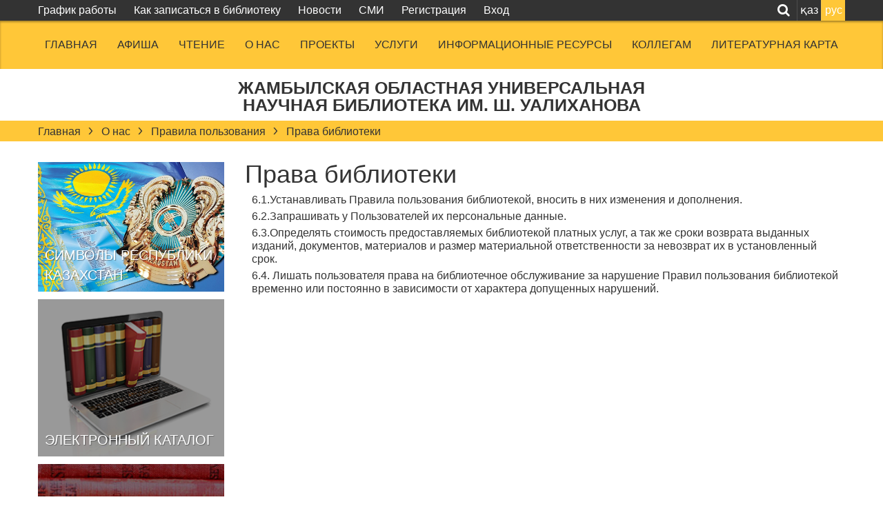

--- FILE ---
content_type: text/html; charset=UTF-8
request_url: https://ualihanov-taraz.kz/ru/page/prava-biblioteki
body_size: 6195
content:
<!DOCTYPE html>
<html lang="ru">
<head>
    <meta charset="UTF-8">
    <meta http-equiv="X-UA-Compatible" content="IE=edge" />
    <meta name="viewport" content="width=device-width, initial-scale=1">
    <meta name="csrf-param" content="_csrf-frontend">
    <meta name="csrf-token" content="QlVCTjZ1UVp2OzYLaRcUNjQmMzwGJxMNEmQ4CVoQGygxG3EbcDQ/FA==">
    <title>Права библиотеки - Жамбылская областная универсальная научная библиотека им. Ш. Уалиханова</title>
    <meta name="keywords" content="Права библиотеки">
<meta name="description" content="Права библиотеки">
<meta property="og:author" content="Make IT Solutions">
<meta property="og:title" content="Права библиотеки">
<meta property="og:description" content="Права библиотеки">
<link href="/assets/482d0ae5/css/bootstrap.css" rel="stylesheet">
<link href="/libs/font-awesome-4.2.0/css/font-awesome.min.css" rel="stylesheet">
<link href="/libs/slick/slick.css" rel="stylesheet">
<link href="/libs/fancybox/jquery.fancybox.css" rel="stylesheet">
<link href="/css/fonts.css" rel="stylesheet">
<link href="/css/style.css" rel="stylesheet">
<link href="/css/media.css" rel="stylesheet">
<script src="/assets/91e49b16/jquery.js"></script>
<script src="/assets/fbbede61/yii.js"></script>
<script src="/libs/jquery/jquery-1.10.2.min.js"></script>
<script src="/libs/bootstrap/bootstrap.min.js"></script>
<script src="/libs/modernizr/modernizr.js"></script>
<script src="/libs/slick/slick.min.js"></script>
<script src="/libs/masonry/masonry.pkgd.min.js"></script>
<script src="/libs/fancybox/jquery.fancybox.js"></script>
<script src="/libs/fancybox/jquery.fancybox.pack.js"></script>
<script src="/js/typeahead.bundle.js"></script>
<script src="/js/handlebars.v1.3.0.js"></script>
<script src="/js/common.js"></script>    </head>
<body>

<!-- HEADER BEGIN -->
<header class="header">
    <div class="h-top-line">
        <div class="container-block">
            <div class="wrapper">
                <nav class="top-menu">
                    <ul>
                        <li><a href="">График работы</a></li>
                        <li><a href="">Как записаться в библиотеку</a></li>
                        <li><a href="/ru/articles">Новости</a></li>
                        <li><a href="/ru/news">СМИ</a></li>
                                                    <li><a href="/ru/site/signup">Регистрация</a></li>
                            <li><a href="/ru/site/login">Вход</a></li>
                                            </ul>
                </nav>
                <div class="language" name="search">
                    
<li><a href="/kk/page/prava-biblioteki">қаз</a></li><li><a class="active" href="/ru/page/prava-biblioteki">рус</a></li>                </div>
                <div class="search">
                    <div id="search-button-fake">
                        <div id="search-button-fake"><a style="color:white" href="/ru/book/index"><i class="fa fa-search" aria-hidden="true"></i></a></div>
                    </div>
                </div>
            </div>
        </div>
    </div>
    <div class="h-main-line">
        <div class="container-block">

                        <nav class="h-main-menu">
                <ul class="first-level">
                    <li><a href="/ru" class="active">Главная</a></li>
                                            <li>
                            <a href="/ru">Афиша</a>
                                                            <ul class="second-level">
                                                                            <li>
                                            <a href="/ru">Книжные выставки</a>
                                                                                    </li>
                                                                            <li>
                                            <a href="/ru/page/kluby-po-interesam-v-biblioteke">Клубы по интересам в библиотеке</a>
                                                                                    </li>
                                                                            <li>
                                            <a href="/ru">Презентации книг</a>
                                                                                    </li>
                                                                            <li>
                                            <a href="/ru/page/video-roliki">Видео ролики</a>
                                                                                    </li>
                                                                    </ul>
                                                    </li>
                                            <li>
                            <a href="/ru">Чтение</a>
                                                            <ul class="second-level">
                                                                            <li>
                                            <a href="/ru">Виртуальные выставки </a>
                                                                                    </li>
                                                                            <li>
                                            <a href="/ru/page/literaturnyj-mir">Литературный мир</a>
                                                                                    </li>
                                                                    </ul>
                                                    </li>
                                            <li>
                            <a href="/ru">О нас</a>
                                                            <ul class="second-level">
                                                                            <li>
                                            <a href="/ru/page/rezhim-raboty">Режим работы</a>
                                                                                    </li>
                                                                            <li>
                                            <a href="/ru">Правила пользования  </a>
                                                                                            <ul class="third-level">
                                                                                                            <li>
                                                            <a href="/ru/page/obshie-polozhenija">Общие положения</a>
                                                        </li>
                                                                                                            <li>
                                                            <a href="/ru/page/porjadok-polzovanija-bibliotekoj">Порядок пользования библиотекой                                                                         </a>
                                                        </li>
                                                                                                            <li>
                                                            <a href="/ru/page/porjadok-obsluzhivanija-polzovatelej">Порядок обслуживания пользователей                                                                          </a>
                                                        </li>
                                                                                                            <li>
                                                            <a href="/ru/page/prava-i-objazannosti-polzovatelej">Права и обязанности пользователей                                                                           </a>
                                                        </li>
                                                                                                            <li>
                                                            <a href="/ru/page/objazannosti-biblioteki">Обязанности библиотеки                                                                           </a>
                                                        </li>
                                                                                                            <li>
                                                            <a href="/ru/page/prava-biblioteki">Права библиотеки                                                                           </a>
                                                        </li>
                                                                                                            <li>
                                                            <a href="/ru/page/biblioteka-neset-otvetstvennost">Библиотека несет ответственность</a>
                                                        </li>
                                                                                                            <li>
                                                            <a href="/ru/page/polzovatel-neset-otvetstvennost">Пользователь несет ответственность</a>
                                                        </li>
                                                                                                            <li>
                                                            <a href="/ru/page/uslovija-ispolzovanija">Условия использования мобильного приложения</a>
                                                        </li>
                                                                                                            <li>
                                                            <a href="/ru/page/politika-konfidencialnosti-mobilnogo-prilozhenija">Политика конфиденциальности мобильного приложения</a>
                                                        </li>
                                                                                                            <li>
                                                            <a href="/ru/page/politika-konfidencialnosti-mobilnogo-prilozhenija">Политика конфиденциальности мобильного приложения</a>
                                                        </li>
                                                                                                            <li>
                                                            <a href="/ru/page/uslovija-ispolzovanija">Условия использования мобильного приложения</a>
                                                        </li>
                                                                                                    </ul>
                                                                                    </li>
                                                                            <li>
                                            <a href="/ru/page/istorija-biblioteki">История библиотеки</a>
                                                                                    </li>
                                                                            <li>
                                            <a href="/ru">Библиотека сегодня       </a>
                                                                                            <ul class="third-level">
                                                                                                            <li>
                                                            <a href="/ru/page/struktura-biblioteki">Структура библиотеки                                                                                        </a>
                                                        </li>
                                                                                                            <li>
                                                            <a href="/ru/page/informacija-o-biblioteke">Информация о библиотеке</a>
                                                        </li>
                                                                                                    </ul>
                                                                                    </li>
                                                                            <li>
                                            <a href="/ru/page/nashi-rekvizity">Наши реквизиты</a>
                                                                                    </li>
                                                                            <li>
                                            <a href="/ru/page/dokumenty">Документы</a>
                                                                                    </li>
                                                                    </ul>
                                                    </li>
                                            <li>
                            <a href="/ru">Проекты </a>
                                                            <ul class="second-level">
                                                                            <li>
                                            <a href="/ru">Республиканская акция «Одна страна – одна книга» </a>
                                                                                            <ul class="third-level">
                                                                                                            <li>
                                                            <a href="/ru/page/istorija-akcii-odna-strana-odna-kniga">История акции «Одна страна – одна книга»</a>
                                                        </li>
                                                                                                            <li>
                                                            <a href="/ru/page/plan-meroprijatij-v-ramkah-akcii-odna-strana-odna-kniga">План мероприятий в рамках акции  «Одна страна - одна книга»</a>
                                                        </li>
                                                                                                            <li>
                                                            <a href="/ru/page/informacija-o-meroprijatijah-v-ramkah-akcii-odna-strana-odna-kniga">Информация о мероприятиях в рамках акции «Одна страна – одна книга»</a>
                                                        </li>
                                                                                                    </ul>
                                                                                    </li>
                                                                            <li>
                                            <a href="/ru/page/bibliotechnye-proekty">Библиотечные проекты</a>
                                                                                    </li>
                                                                            <li>
                                            <a href="/ru/page/celevye-bibliotechnye-programmy">Целевые библиотечные программы</a>
                                                                                    </li>
                                                                    </ul>
                                                    </li>
                                            <li>
                            <a href="/ru">Услуги</a>
                                                            <ul class="second-level">
                                                                            <li>
                                            <a href="/ru/ticket/index">Виртуальная справочная служба</a>
                                                                                    </li>
                                                                            <li>
                                            <a href="/ru/page/pravila-polzovanija-virtualnoj-spravochnoj-sluzhboj">Правила пользования виртуальной справочной службой</a>
                                                                                    </li>
                                                                            <li>
                                            <a href="/ru/page/istorija-biblioteki">Библиотечно-информационные услуги</a>
                                                                                    </li>
                                                                    </ul>
                                                    </li>
                                            <li>
                            <a href="/ru">Информационные ресурсы</a>
                                                            <ul class="second-level">
                                                                            <li>
                                            <a href="/ru/page/kalendar-znamenatelnyh--dat">Календарь знаменательных  дат</a>
                                                                                    </li>
                                                                            <li>
                                            <a href="/ru/book/index">Электронный каталог</a>
                                                                                    </li>
                                                                    </ul>
                                                    </li>
                                            <li>
                            <a href="/ru">Коллегам</a>
                                                            <ul class="second-level">
                                                                            <li>
                                            <a href="/ru">Документы</a>
                                                                                    </li>
                                                                            <li>
                                            <a href="/ru">Конкурсы </a>
                                                                                    </li>
                                                                            <li>
                                            <a href="/ru">Полезные ссылки</a>
                                                                                            <ul class="third-level">
                                                                                                            <li>
                                                            <a href="/ru/page/respublikanskie-biblioteki">Республиканские библиотеки</a>
                                                        </li>
                                                                                                            <li>
                                                            <a href="/ru/page/oblastnye-biblioteki">Областные библиотеки </a>
                                                        </li>
                                                                                                            <li>
                                                            <a href="/ru/page/nauchnye-biblioteki">Научные библиотеки</a>
                                                        </li>
                                                                                                            <li>
                                                            <a href="/ru/page/bibliotechnaja-sistema-zhambylskoj-oblasti">Библиотечная система Жамбылской области</a>
                                                        </li>
                                                                                                    </ul>
                                                                                    </li>
                                                                    </ul>
                                                    </li>
                                            <li>
                            <a href="/ru">Литературная карта </a>
                                                    </li>
                                    </ul>
            </nav>
        </div>
    </div>
    <div class="h-logo-line">
        <div class="container">
            <h1>
                Жамбылская областная универсальная научная библиотека им. Ш. Уалиханова            </h1>
        </div>
    </div>
</header>
<!-- HEADER END -->

    <!--    -->    <!-- NAV-LINE BEGIN -->
<section class="nav-line">
    <div class="container-block">
        <ul>
                                                <li><a href="/ru">Главная</a></li>
                                                                <<li><a href="/ru/page/">О нас</a></li>
                                                                <<li><a href="/ru/page/">Правила пользования  </a></li>
                                        <li><a href="/ru/page/prava-biblioteki">Права библиотеки                                                                           </a></li>
        </ul>
    </div>
</section>
<!-- NAV-LINE END -->

<!-- CONTENT BEGIN -->
<section class="content">
    <div class="container-block">
        <div class="side-bar">
            <div class="sb-item">
    <img src="/admin/files/1/banner/%D1%80%D3%99%D0%BC%D1%96%D0%B7%D0%B4%D0%B5%D1%80.jpg" alt="Символы Республики Казахстан">
    <div class="sb-text">
        <h3>Символы Республики Казахстан</h3>
        <a href="http://www.akorda.kz/ru/state_symbols/about_state_symbols" class="btn-ua">Подробнее <i class="fa fa-caret-right" aria-hidden="true"></i></a>
    </div>
</div>
<div class="sb-item">
    <img src="/admin/files/1/block-banner/catalog.png" alt="	Электронный каталог">
    <div class="sb-text">
        <h3>	Электронный каталог</h3>
        <a href="/book/index" class="btn-ua">Подробнее <i class="fa fa-caret-right" aria-hidden="true"></i></a>
    </div>
</div>
<div class="sb-item">
    <img src="/admin/files/1/block-banner/virtual.png" alt="Виртуальная справочная служба">
    <div class="sb-text">
        <h3>Виртуальная справочная служба</h3>
        <a href="/ticket/index" class="btn-ua">Подробнее <i class="fa fa-caret-right" aria-hidden="true"></i></a>
    </div>
</div>
<div class="sb-item">
    <img src="/admin/files/1/block-banner/biblioteka.png" alt="Казахстанская Национальная Электронная Библиотека">
    <div class="sb-text">
        <h3>Казахстанская Национальная Электронная Библиотека</h3>
        <a href="http://kazneb.kz/" class="btn-ua">Подробнее <i class="fa fa-caret-right" aria-hidden="true"></i></a>
    </div>
</div>
<div class="sb-item">
    <img src="/admin/files/1/block-banner/kniga.jpg" alt="Новые поступления">
    <div class="sb-text">
        <h3>Новые поступления</h3>
        <a href="/book/newlist" class="btn-ua">Подробнее <i class="fa fa-caret-right" aria-hidden="true"></i></a>
    </div>
</div>
<div class="sb-item">
    <img src="/admin/files/1/block-banner/pamyatka-terrorizm.jpg" alt="Памятка населению по предупреждению актов терроризма">
    <div class="sb-text">
        <h3>Памятка населению по предупреждению актов терроризма</h3>
        <a href="http://ualihanov-taraz.kz/page/pamjatka-naseleniju-po-preduprezhdeniju-aktov-terrorizma" class="btn-ua">Подробнее <i class="fa fa-caret-right" aria-hidden="true"></i></a>
    </div>
</div>
<div class="sb-item">
    <img src="/admin/files/1/block-banner/logo_latin_russian.png" alt="ПОСЛАНИЯ ПРЕЗИДЕНТА НАРОДУ КАЗАХСТАНА">
    <div class="sb-text">
        <h3>ПОСЛАНИЯ ПРЕЗИДЕНТА НАРОДУ КАЗАХСТАНА</h3>
        <a href="https://primeminister.kz/kz/address" class="btn-ua">Подробнее <i class="fa fa-caret-right" aria-hidden="true"></i></a>
    </div>
</div>
<div class="sb-item">
    <img src="/admin/files/1/novosti/2024нов/НоваяПапка/НоваяПапка/2024-08-27_12-37-09.png" alt="TIL - QAZYNA">
    <div class="sb-text">
        <h3>TIL - QAZYNA</h3>
        <a href="https://tilqazyna.kz/" class="btn-ua">Подробнее <i class="fa fa-caret-right" aria-hidden="true"></i></a>
    </div>
</div>
<div class="sb-item">
    <img src="/admin/files/1/2025/630843f592df5254274825.jpeg" alt="Сыбайлас жемқорлық картограммасы">
    <div class="sb-text">
        <h3>Сыбайлас жемқорлық картограммасы</h3>
        <a href="https://docs.google.com/document/d/1YabSfInftc-IzIBLbDxkLBBev_jffHf5d8CcTRfjZQY/edit?usp=sharing" class="btn-ua">Подробнее <i class="fa fa-caret-right" aria-hidden="true"></i></a>
    </div>
</div>
<div class="sb-item">
    <img src="/admin/files/1/banner/c690a031-a548-42e0-a74e-fd3cf06ea587.jpg" alt="«100 кітап» жалпыұлттық сауалнама">
    <div class="sb-text">
        <h3>«100 кітап» жалпыұлттық сауалнама</h3>
        <a href="https://100kitap.kz/" class="btn-ua">Подробнее <i class="fa fa-caret-right" aria-hidden="true"></i></a>
    </div>
</div>
<div class="sb-item">
<!--    <a id="poll-link-9168" href="http://www.hitcounter.ru/polls/">голосование онлайн</a>-->
<!--    <script type="text/javascript" language="javascript" src="http://www.hitcounter.ru/poll-9168.js"></script>-->
</div>

        </div>
        <div class="article-page">
            <h2 class="title">Права библиотеки</h2>
            <div class="text">
                <p>6.1.Устанавливать Правила пользования библиотекой, вносить в них изменения и дополнения.</p>

<p>6.2.Запрашивать у Пользователей их персональные данные.</p>

<p>6.3.Определять стоимость предоставляемых библиотекой платных услуг, а так же сроки возврата выданных изданий, документов, материалов и размер материальной ответственности за невозврат их в установленный срок.&nbsp;</p>

<p>6.4. Лишать пользователя права на библиотечное обслуживание за нарушение Правил пользования библиотекой временно или постоянно в зависимости от характера допущенных нарушений.&nbsp;</p>
            </div>
        </div>
        <div class="clear"></div>
    </div>
</section>
<!-- CONTENT END --><!-- FOOTER BEGIN -->
<footer class="footer">
    <div class="top">
        <div class="container-block">
            <div class="left">
                <h3>Голосования</h3>
                
<div class="polls-result-create">



	

<div class="polls-result-form">

	<form id="w0" action="/ru/page/prava-biblioteki" method="post">
<input type="hidden" name="_csrf-frontend" value="QlVCTjZ1UVp2OzYLaRcUNjQmMzwGJxMNEmQ4CVoQGygxG3EbcDQ/FA=="><h1>Как вы оцениваете работу нашей библиотеки? </h1><div class="form-group field-pollsresult-id_answer required">

<input type="hidden" name="PollsResult[id_answer]" value=""><div id="pollsresult-id_answer" aria-required="true"><label><input type="radio" name="PollsResult[id_answer]" value="1"> Отлично </label></br><label><input type="radio" name="PollsResult[id_answer]" value="2"> Хорошо </label></br><label><input type="radio" name="PollsResult[id_answer]" value="3"> Удовлетворительно </label></br><label><input type="radio" name="PollsResult[id_answer]" value="4">   Не удовлетворительно </label></div>

<div class="help-block"></div>
</div>



    <div class="form-group">
		<button type="submit" class="btn btn-success">Ok</button>		<a class="btn btn-primary" href="/ru/site/polls">Итоги</a>    </div>

	</form></div>
</div>
            </div>
            <div class="middle">
                <h2>Жамбылская областная универсальная научная библиотека им. Ш. Уалиханова</h2>
            </div>
            <div class="right">
                <h3>Статистика</h3>
                <nav class="footer-menu">
                    <ul>
                        <li><img src="/frontend/web/img/user-icon/vtoday.png"> Онлайн: 6</li>
                        <li><img src="/frontend/web/img/user-icon/vtoday.png"> Сегодня: 257</li>
                        <li><img src="/frontend/web/img/user-icon/vyesterday.png"> Вчера: 281</li>
                        <li><img src="/frontend/web/img/user-icon/vall.png"> Всего: 661058</li>
                        <!--li><img src="/frontend/web/img/user-icon/vweek.png"> Дата макс. посещение: 19.08.2024</li>
                        <li><img src="/frontend/web/img/user-icon/vmonth.png"> Макс. кол. посещение: 3519</li-->
                    </ul>
                </nav>
                <div class="socials">
<!--                    <a href="javascript:void(0);" class="fb">&nbsp;</a>-->
<!--                    <a href="javascript:void(0);" class="vk">&nbsp;</a>-->
                </div>
            </div>
        </div>
    </div>
    <div class="bottom">
        <div class="container">
            <p>Все права защищены &copy; 2026</p>
        </div>
    </div>
</footer>
<!-- FOOTER END -->

<div class="hidden">
    <div id="modal">
        <form action="" class="modal-form">
            <h2 class="title">Обратный звонок</h2>
            <input type="text" name="name" placeholder="Ваше имя">
            <input type="text" name="name" placeholder="Ваш телефон">
            <button type="submit">Заказать звонок</button>
        </form>
    </div>
</div>

<div style="display: none;">
    <!-- Yandex.Metrika informer -->
<a href="https://metrika.yandex.kz/stat/?id=44566813&amp;from=informer"
target="_blank" rel="nofollow"><img src="https://informer.yandex.ru/informer/44566813/3_1_FFE758FF_FFC738FF_0_pageviews"
style="width:88px; height:31px; border:0;" alt="Яндекс.Метрика" title="Яндекс.Метрика: данные за сегодня (просмотры, визиты и уникальные посетители)" class="ym-advanced-informer" data-cid="44566813" data-lang="ru" /></a>
<!-- /Yandex.Metrika informer -->

<!-- Yandex.Metrika counter -->
<script type="text/javascript">
    (function (d, w, c) {
        (w[c] = w[c] || []).push(function() {
            try {
                w.yaCounter44566813 = new Ya.Metrika({
                    id:44566813,
                    clickmap:true,
                    trackLinks:true,
                    accurateTrackBounce:true
                });
            } catch(e) { }
        });

        var n = d.getElementsByTagName("script")[0],
            s = d.createElement("script"),
            f = function () { n.parentNode.insertBefore(s, n); };
        s.type = "text/javascript";
        s.async = true;
        s.src = "https://mc.yandex.ru/metrika/watch.js";

        if (w.opera == "[object Opera]") {
            d.addEventListener("DOMContentLoaded", f, false);
        } else { f(); }
    })(document, window, "yandex_metrika_callbacks");
</script>
<noscript><div><img src="https://mc.yandex.ru/watch/44566813" style="position:absolute; left:-9999px;" alt="" /></div></noscript>
<!-- /Yandex.Metrika counter --></div>
<script src="/assets/fbbede61/yii.validation.js"></script>
<script src="/assets/fbbede61/yii.activeForm.js"></script>
<script type="text/javascript">jQuery(document).ready(function () {
jQuery('#w0').yiiActiveForm([{"id":"pollsresult-id_answer","name":"id_answer","container":".field-pollsresult-id_answer","input":"#pollsresult-id_answer","validate":function (attribute, value, messages, deferred, $form) {yii.validation.number(value, messages, {"pattern":/^\s*[+-]?\d+\s*$/,"message":"Значение «Ответ» должно быть целым числом.","skipOnEmpty":1});yii.validation.required(value, messages, {"message":"Необходимо заполнить «Ответ»."});}}], []);
});</script></body>
</html>


--- FILE ---
content_type: text/css
request_url: https://ualihanov-taraz.kz/css/fonts.css
body_size: 369
content:
@font-face {
  font-family: "MullerBold";
  font-style: normal;
  font-weight: normal;
  src: url("../fonts/MullerBold/MullerBold.eot?#iefix") format("embedded-opentype"), url("../fonts/MullerBold/MullerBold.woff2") format("woff2"), url("../fonts/MullerBold/MullerBold.woff") format("woff"), url("../fonts/MullerBold/MullerBold.ttf") format("truetype"), url("../fonts/MullerBold/MullerBold.svg#MullerBold") format("svg"); }

@font-face {
  font-family: "MullerExtraBold";
  font-style: normal;
  font-weight: normal;
  src: url("../fonts/MullerExtraBold/MullerExtraBold.eot?#iefix") format("embedded-opentype"), url("../fonts/MullerExtraBold/MullerExtraBold.woff2") format("woff2"), url("../fonts/MullerExtraBold/MullerExtraBold.woff") format("woff"), url("../fonts/MullerExtraBold/MullerExtraBold.ttf") format("truetype"), url("../fonts/MullerExtraBold/MullerExtraBold.svg#MullerExtraBold") format("svg"); }

@font-face {
  font-family: "MullerRegular";
  font-style: normal;
  font-weight: normal;
  src: url("../fonts/MullerRegular/MullerRegular.eot?#iefix") format("embedded-opentype"), url("../fonts/MullerRegular/MullerRegular.woff2") format("woff2"), url("../fonts/MullerRegular/MullerRegular.woff") format("woff"), url("../fonts/MullerRegular/MullerRegular.ttf") format("truetype"), url("../fonts/MullerRegular/MullerRegular.svg#MullerRegular") format("svg"); }

@font-face {
  font-family: "MullerLight";
  font-style: normal;
  font-weight: normal;
  src: url("../fonts/MullerLight/MullerLight.eot?#iefix") format("embedded-opentype"), url("../fonts/MullerLight/MullerLight.woff2") format("woff2"), url("../fonts/MullerLight/MullerLight.woff") format("woff"), url("../fonts/MullerLight/MullerLight.ttf") format("truetype"), url("../fonts/MullerLight/MullerLight.svg#MullerLight") format("svg"); }

@font-face {
  font-family: "MullerUltraLight";
  font-style: normal;
  font-weight: normal;
  src: url("../fonts/MullerUltraLight/MullerUltraLight.eot?#iefix") format("embedded-opentype"), url("../fonts/MullerUltraLight/MullerUltraLight.woff2") format("woff2"), url("../fonts/MullerUltraLight/MullerUltraLight.woff") format("woff"), url("../fonts/MullerUltraLight/MullerUltraLight.ttf") format("truetype"), url("../fonts/MullerUltraLight/MullerUltraLight.svg#MullerUltraLight") format("svg"); }

@font-face {
  font-family: "RobotoBlack";
  font-style: normal;
  font-weight: normal;
  src: url("../fonts/RobotoBlack/RobotoBlack.eot?#iefix") format("embedded-opentype"), url("../fonts/RobotoBlack/RobotoBlack.woff2") format("woff2"), url("../fonts/RobotoBlack/RobotoBlack.woff") format("woff"), url("../fonts/RobotoBlack/RobotoBlack.ttf") format("truetype"), url("../fonts/RobotoBlack/RobotoBlack.svg#RobotoBlack") format("svg"); }

@font-face {
  font-family: "RobotoThin";
  font-style: normal;
  font-weight: normal;
  src: url("../fonts/RobotoThin/RobotoThin.eot?#iefix") format("embedded-opentype"), url("../fonts/RobotoThin/RobotoThin.woff2") format("woff2"), url("../fonts/RobotoThin/RobotoThin.woff") format("woff"), url("../fonts/RobotoThin/RobotoThin.ttf") format("truetype"), url("../fonts/RobotoThin/RobotoThin.svg#RobotoThin") format("svg"); }

@font-face {
  font-family: "RobotoLightThin";
  font-style: normal;
  font-weight: normal;
  src: url("../fonts/RobotoLightThin/RobotoLightThin.eot?#iefix") format("embedded-opentype"), url("../fonts/RobotoLightThin/RobotoLightThin.woff2") format("woff2"), url("../fonts/RobotoLightThin/RobotoLightThin.woff") format("woff"), url("../fonts/RobotoLightThin/RobotoLightThin.ttf") format("truetype"), url("../fonts/RobotoLightThin/RobotoLightThin.svg#RobotoLightThin") format("svg"); }

@font-face {
  font-family: "RobotoRegular";
  font-style: normal;
  font-weight: normal;
  src: url("../fonts/RobotoRegular/RobotoRegular.eot?#iefix") format("embedded-opentype"), url("../fonts/RobotoRegular/RobotoRegular.woff2") format("woff2"), url("../fonts/RobotoRegular/RobotoRegular.woff") format("woff"), url("../fonts/RobotoRegular/RobotoRegular.ttf") format("truetype"), url("../fonts/RobotoRegular/RobotoRegular.svg#RobotoRegular") format("svg"); }


--- FILE ---
content_type: text/css
request_url: https://ualihanov-taraz.kz/css/style.css
body_size: 4792
content:
@import url(reset.css);
body {
  font-family: 'ArialAMU', 'Tahoma', 'Geneva', sans-serif;
  font-weight: normal;
  font-size: 16px;
  color: #333;
  min-width: 1170px;
  position: relative;
  line-height: 1;
  -webkit-font-smoothing: antialised;
}

body input:focus:required:invalid,
body textarea:focus:required:invalid {
  color: red;
}

.hidden {
  display: none;
}

strong{
  font-weight: bold;
}

th, td {
  padding: 5px;
  text-align: left;
}

.container-block {
  width: 1170px;
  margin: 0 auto;
  position: relative;
}

.wrapper {
  overflow: hidden;
}

.nav-line {
  font-size: 0;
  background-color: #ffc738;
}

.nav-line li {
  display: inline-block;
  font-family: 'ArialAMU', 'Tahoma', 'Geneva', sans-serif;
  font-size: 16px;
  line-height: 28px;
  padding-top: 2px;
  margin-right: 30px;
  position: relative;
}

.nav-line li:last-child {
  margin-right: 0;
}

.nav-line li:last-child:after {
  display: none;
}

.nav-line li:after {
  content: '';
  position: absolute;
  top: 50%;
  right: -18px;
  margin-top: -5px;
  display: block;
  width: 7px;
  height: 10px;
  background: url(../img/arrow-right.png) no-repeat;
}

.nav-line li:hover {
  text-decoration: underline;
}

.nav-line a {
  color: #333;
}

.clear {
  clear: both;
}

.title {
  font-family: 'ArialAMU', 'Tahoma', 'Geneva', sans-serif;
  font-size: 36px;
  line-height: 35px;
  margin-bottom: 10px;
}

.grid_1 {
  max-width: 870px;
  margin: 0 auto;
}

.grid_1:after {
  content: '';
  display: block;
  clear: both;
}

.grid_1 .grid-item {
  width: 135px;
  height: 120px;
  background-color: #999;
  margin-bottom: 10px;
  margin-left: 10px;
  float: left;
  overflow: hidden;
}

.grid_1 .grid-item--width2 {
  width: 260px;
}

.grid_1 .grid-item--width3 {
  width: 550px;
}

.grid_1 .grid-item--width4 {
  width: 290px;
}

.grid_1 .grid-item--height2 {
  height: 200px;
}

.grid_2 {
  max-width: 870px;
  margin: 0 auto;
}

.grid_2:after {
  content: '';
  display: block;
  clear: both;
}

.grid_2 .grid-sizer, .grid_2 .grid-item {
  width: 200px;
}

.grid_2 .grid-item {
  float: left;
  background-color: #999;
  margin-bottom: 23px;
  border-radius: 5px;
  background-color: #FFF;
  box-shadow: 0px 0px 3px rgba(0, 0, 0, 0.35);
  margin-right: 23px;
}

.grid_2 .grid-item:hover {
  box-shadow: 0px 0px 12px rgba(0, 0, 0, 0.5);
}

.grid_2 .grid-item--height1 {
  height: 330px;
}

.grid_2 .grid-item--height2 {
  height: 200px;
}

.grid_2 .grid-item--height3 {
  height: 240px;
}

.grid_2 .grid-item--height4 {
  height: 270px;
}

.grid_3 {
  max-width: 870px;
  margin: 0 auto;
}

.grid_3:after {
  content: '';
  display: block;
  clear: both;
}

.grid_3 .grid-sizer {
  width: 470px;
}

.grid_3 .grid-item {
  float: left;
  width: 470px;
  height: 312px;
  background-color: #999;
  margin-bottom: 10px;
  margin-right: 10px;
  overflow: hidden;
}

.grid_3 .grid-item--width2 {
  width: 170px;
}

.grid_3 .grid-item--width3 {
  width: 200px;
  background-color: red;
}

.grid_3 .grid-item--height2 {
  height: 151px;
}

/*.header {*/
  /*background-color: #f6f6f6;*/
  /*overflow: hidden;*/
/*}*/

.header .h-top-line {
  background-color: #333;
}

.header .top-menu {
  float: left;
}

.header .top-menu ul {
  font-size: 0;
}

.header .top-menu li {
  display: inline-block;
  font-size: 16px;
  margin-right: 25px;
}

.header .top-menu li:last-child {
  margin-right: 0;
}

.header .top-menu a {
  font-family: 'ArialAMU', 'Tahoma', 'Geneva', sans-serif;
  color: #fff;
  line-height: 30px;
  -webkit-transition: all 0.5s ease;
  -moz-transition: all 0.5s ease;
  transition: all 0.5s ease;
}

.header .top-menu a:hover {
  color: #ffc738;
}

.header .search {
  float: right;
  width: 200px;
  text-align: right;
  margin-right: 10px;
  position: relative;
}

.header .search #search-button-fake, .header .search .search-form button {
  color: #fff;
  line-height: 30px;
  font-size: 19px;
  background: none;
  border: none;
  outline: none;
  cursor: pointer;
}

.header .search .search-form {
  position: absolute;
  top: 0px;
  right: -6px;
  width: 200px;
  display: none;
}

.header .search .search-form input {
  background: none;
  display: inline-block;
  border: none;
  outline: none;
  border-bottom: 1px solid #fff;
  width: 160px;
  color: #fff;
  font-family: 'ArialAMU', 'Tahoma', 'Geneva', sans-serif;
}

.header .language {
  float: right;
}

.header .language ul {
  font-size: 0;
}

.header .language li {
  display: inline-block;
  font-size: 16px;
}

.header .language a {
  display: block;
  line-height: 30px;
  width: 35px;
  text-align: center;
  font-family: 'ArialAMU', 'Tahoma', 'Geneva', sans-serif;
  color: #fff;
  -webkit-transition: all 0.5s ease;
  -moz-transition: all 0.5s ease;
  transition: all 0.5s ease;
}

.header .language a:hover, .header .language a.active {
  background-color: #ffc738;
}

.header .language a:first-child {
  border-left: 1px solid rgba(184, 184, 184, 0.2);
}

.header .h-main-line {
  background-color: #ffc738;
  box-shadow: inset 0 2px 3px rgba(0, 0, 0, 0.35);
}

.header .h-main-menu {
  overflow: visible;
}

.header .h-main-menu .first-level {
  font-size: 0;
  text-align: center;
}

.header .h-main-menu li {
  display: inline-block;
  margin-right: 29px;
  font-size: 16px;
  position: relative;
}

.header .h-main-menu li:last-child {
  margin-right: 0;
}

.header .h-main-menu a {
  display: block;
  font-family: 'ArialAMU', 'Tahoma', 'Geneva', sans-serif;
  text-transform: uppercase;
  color: #333;
  line-height: 70px;
  position: relative;
}

.header .h-main-menu a:after {
  content: '';
  position: absolute;
  bottom: 24px;
  left: 0;
  right: 0;
  height: 3px;
  width: 0%;
  background-color: #333;
  -webkit-transition: all 0.5s ease;
  -moz-transition: all 0.5s ease;
  transition: all 0.5s ease;
}

.header .h-main-menu a:hover:after {
  width: 100%;
}

.header .h-main-menu .second-level {
  display: none;
  background-color: #FFF;
  position: absolute;
  width: 270px;
  top: 70px;
  left: 0;
  text-align: left;
  padding: 13px 0 0 0;
  z-index: 200;
}

.header .h-main-menu .second-level li {
  display: block;
  margin: 0;
}

.header .h-main-menu .second-level a {
  line-height: 1;
  font-size: 20px;
  text-transform: none;
  padding: 0 13px 13px;
}

.header .h-main-menu .second-level a:after {
  content: '';
  position: absolute;
  top: 0;
  left: 0px;
  width: 4px;
  height: 0%;
  -webkit-transition: all 0.5s ease;
  -moz-transition: all 0.5s ease;
  transition: all 0.5s ease;
}

.header .h-main-menu .second-level a:hover:after {
  height: 49%;
}

.header .h-main-menu .first-level li:hover .second-level {
  display: block;
}

.header .h-main-menu .third-level {
  display: none;
  position: absolute;
  padding-top: 13px;
  top: -13px;
  right: -270px;
  background-color: #999;
  width: 270px;
}

.header .h-main-menu .third-level li {
  margin: 0;
}

.header .h-main-menu .third-level a {
  color: #fff;
}

.header .h-main-menu .third-level a:after {
  background-color: #FFF;
}

.header .h-main-menu .second-level li:hover .third-level {
  display: block;
}

.header .h-main-menu .first-level li:nth-child(n+6) .second-level {
  right: 0;
  left: initial;
}

.header .h-main-menu .first-level li:nth-child(n+6) .third-level {
  right: 240px;
  left: initial;
}

.header .h-logo-line {
  padding-top: 15px;
  padding-bottom: 10px;
}

.header .h-logo-line h1 {
  display: block;
  max-width: 700px;
  margin: 0 auto;
  text-align: center;
  text-transform: uppercase;
  font-family: 'ArialAMU', 'Tahoma', 'Geneva', sans-serif;
  font-weight: 700;
  line-height: 25px;
  font-size: 25px;
}

.main-screen {
  background-color: #f6f6f6;
  font-size: 0;
  padding-bottom: 30px;
  position: relative;
  overflow: hidden;
}

.main-screen .shadow {
  position: absolute;
  width: 100%;
  height: 210px;
  bottom: 0;
  background-image: -webkit-linear-gradient(top, rgba(255, 255, 255, 0) 0%, rgba(0, 0, 0, 0.2) 100%);
  background-image: linear-gradient(to bottom, rgba(255, 255, 255, 0) 0%, rgba(0, 0, 0, 0.2) 100%);
}

.main-screen .main-info {
  background: url(../img/home/main-bg.jpg) no-repeat top left;
  background-size: cover;
  min-height: 610px;
  margin-bottom: 30px;
}

.main-screen h2 {
  display: block;
  width: 570px;
  margin: 0 auto;
  padding-top: 198px;
  font-size: 61px;
  text-align: center;
  font-family: 'ArialAMU', 'Tahoma', 'Geneva', sans-serif;
  color: rgba(255, 255, 255, 0.9);
  text-transform: uppercase;
}

.main-screen h2 span {
  font-size: 45px;
  display: block;
}

.main-screen .info {
  /*width: 570px;*/
  margin: 0 auto;
  position: relative;
  margin-top: 35px;
}

.main-screen .info ul {
  font-size: 0;
  text-align: center;
}

.main-screen .info li {
  display: inline-block;
  font-size: 30px;
  margin-right: 64px;
  position: relative;
}

.main-screen .info li:last-child {
  margin-right: 0;
}

.main-screen .info .info-button {
  display: block;
  cursor: pointer;
  position: relative;
  font-family: 'ArialAMU', 'Tahoma', 'Geneva', sans-serif;
  text-transform: uppercase;
  color: rgba(255, 255, 255, 0.7);
  -webkit-transition: all 0.5s ease;
  -moz-transition: all 0.5s ease;
  transition: all 0.5s ease;
}

.main-screen .info .info-button:hover {
  color: white;
}

.main-screen .info .info-button:after {
  content: '';
  position: absolute;
  bottom: -7px;
  left: 0;
  height: 9px;
  width: 0px;
  background-color: rgba(255, 255, 255, 0.5);
  -webkit-transition: all 0.5s ease;
  -moz-transition: all 0.5s ease;
  transition: all 0.5s ease;
}

.main-screen .info .info-button:hover:after {
  background-color: white;
  width: 70px;
}

.main-screen .info .text {
  display: none;
  font-size: 14px;
  position: absolute;
  top: 60px;
  text-align: left;
  padding: 14px;
  background-color: rgba(255, 255, 255, 0.7);
}

.main-screen .info .text h3, .main-screen .info .text .footer .left p, .footer .left .main-screen .info .text p {
  font-size: 20px;
  font-family: 'RobotoBlack';
  text-transform: uppercase;
  margin-bottom: 20px;
  line-height: 23px;
}

.main-screen .info .text p {
  margin-bottom: 10px;
  line-height: 16px;
}

.main-screen .info .text span {
  font-family: 'RobotoBlack';
}

.main-screen .info .text a {
  font-family: 'RobotoBlack';
  color: #333;
  font-style: italic;
}

.main-screen .info .text a:hover {
  text-decoration: underline;
}

/*.main-screen .info:before, .main-screen .info:after {*/
  /*content: '';*/
  /*position: absolute;*/
  /*top: -4px;*/
  /*height: 40px;*/
  /*width: 200%;*/
  /*background-color: #ffc738;*/
/*}*/

.main-screen .info:before {
  right: 104%;
}

.main-screen .info:after {
  left: 104%;
}

.main-screen .info-item {
  text-align: center;
  width: 270px;
  overflow: hidden;
  position: relative;
  text-shadow: 1px 1px 1px rgba(0, 0, 0, 0.35);
  display: inline-block;
  margin-right: 30px;
}

.main-screen .info-item:hover a.btn-ua {
  height: 50px;
}

.main-screen .info-item img {
  width: 100%;
  height: auto;
}

.main-screen .info-item .item-link {
  width: 100%;
  position: absolute;
  bottom: 0;
}

.main-screen .info-item h3, .main-screen .info-item .footer .left p, .footer .left .main-screen .info-item p {
  font-family: 'ArialAMU', 'Tahoma', 'Geneva', sans-serif;
  font-size: 20px;
  color: #fff;
  text-transform: uppercase;
  line-height: 23px;
  margin-bottom: 110px;
  padding: 0 15px;
}

.main-screen .info-item a.btn-ua {
  display: block;
  width: 100%;
  background-color: #dd3034;
  text-transform: uppercase;
  line-height: 50px;
  font-family: 'ArialAMU', 'Tahoma', 'Geneva', sans-serif;
  font-size: 16px;
  color: #fff;
  height: 0;
  box-shadow: inset 0px 2px 3px rgba(0, 0, 0, 0.35);
  -webkit-transition: all 0.5s ease;
  -moz-transition: all 0.5s ease;
  transition: all 0.5s ease;
}

.main-screen .info-item a.btn-ua:hover {
  background-color: #bf2528;
  text-decoration: none;
}

.main-screen .slider {
  width: 570px;
  display: inline-block;
  min-height: 290px;
  position: relative;
}

.main-screen .btn-prev, .main-screen .btn-next {
  position: absolute;
  bottom: 15px;
  width: 25px;
  height: 25px;
  background-color: transparent;
  border: 3px solid #dd3034;
  z-index: 200;
  background: url(../img/arrow-set.png) no-repeat;
  background-position: 4px 1px;
}

.main-screen .btn-prev:hover, .main-screen .btn-next:hover {
  background-color: #dd3034;
}

.main-screen .btn-prev {
  left: 15px;
  background-position: 4px 1px;
}

.main-screen .btn-prev:hover {
  background-position: 4px -19px;
}

.main-screen .btn-next {
  left: 45px;
  background-position: -11px 1px;
}

.main-screen .btn-next:hover {
  background-position: -11px -19px;
}

.main-screen .carousel {
  background-color: #FFF;
}

.main-screen .carousel .slide-item {
  outline: none;
}

.main-screen .carousel .car-text {
  width: 300px;
  display: inline-block;
  vertical-align: top;
}

.main-screen .carousel .car-text h3, .main-screen .carousel .car-text .footer .left p, .footer .left .main-screen .carousel .car-text p {
  font-size: 20px;
  font-family: 'ArialAMU', 'Tahoma', 'Geneva', sans-serif;
  padding-top: 15px;
  padding-left: 15px;
  padding-right: 15px;
  margin-bottom: 15px;
  line-height: 23px;
}

.main-screen .carousel .car-text h3 span, .main-screen .carousel .car-text .footer .left p span, .footer .left .main-screen .carousel .car-text p span {
  display: block;
  font-family: 'ArialAMU', 'Tahoma', 'Geneva', sans-serif;
}

.main-screen .carousel .car-text p {
  font-family: 'ArialAMU', 'Tahoma', 'Geneva', sans-serif;
  font-size: 16px;
  text-transform: uppercase;
  padding-left: 15px;
  padding-right: 15px;
}

.main-screen .carousel .car-text p span {
  display: block;
  font-size: 20px;
  line-height: 30px;
  font-family: 'ArialAMU', 'Tahoma', 'Geneva', sans-serif;
  text-transform: uppercase;
  color: #dd3034;
}

.main-screen .carousel .car-text a.btn-ua {
  display: block;
  width: 154px;
  margin-left: 15px;
  font-size: 20px;
  font-family: 'ArialAMU', 'Tahoma', 'Geneva', sans-serif;
  line-height: 44px;
  color: #fff;
  margin-top: 30px;
  background-color: #dd3034;
  border: 3px solid #dd3034;
  text-align: center;
  -webkit-transition: all 0.5s ease;
  -moz-transition: all 0.5s ease;
  transition: all 0.5s ease;
}

.main-screen .carousel .car-text a.btn-ua:hover {
  color: #dd3034;
  background-color: transparent;
}

.main-screen .carousel .image {
  width: 570px;
  height: 290px;
  display: inline-block;
}

.main-screen .carousel .image img {
  width: 100%;
  height: auto;
}

.side-bar {
  display: inline-block;
  width: 270px;
  float: left;
  padding-top: 30px;
  margin-bottom: 30px;
}

.side-bar .sb-item {
  position: relative;
  overflow: hidden;
  margin-bottom: 8px;
}

.side-bar .sb-item:hover a.btn-ua {
  height: 50px;
  padding-top: 3px;
}

.side-bar .sb-item img {
  width: 100%;
  height: auto;
}

.side-bar .sb-text {
  position: absolute;
  bottom: 2px;
  left: 0;
  right: 0;
}

.side-bar .sb-text h3, .side-bar .sb-text .footer .left p, .footer .left .side-bar .sb-text p {
  font-family: 'ArialAMU', 'Tahoma', 'Geneva', sans-serif;
  color: #fff;
  text-shadow: 1px 1px 1px rgba(0, 0, 0, 0.35);
  text-transform: uppercase;
  font-size: 20px;
  line-height: 29px;
  padding: 0 10px;
  margin-bottom: 10px;
}

.side-bar .sb-text a.btn-ua {
  display: block;
  width: 100%;
  background-color: #dd3034;
  text-transform: uppercase;
  line-height: 50px;
  font-family: 'ArialAMU', 'Tahoma', 'Geneva', sans-serif;
  font-size: 16px;
  color: #fff;
  height: 0;
  padding-left: 20px;
  box-shadow: inset 0px 2px 3px rgba(0, 0, 0, 0.35);
  -webkit-transition: all 0.5s ease;
  -moz-transition: all 0.5s ease;
  transition: all 0.5s ease;
}

.side-bar .sb-text a.btn-ua:hover {
  background-color: #bf2528;
  text-decoration: none;
}

.last-news, .news-list {
  display: inline-block;
  width: 870px;
  margin-left: 30px;
  padding-top: 30px;
  margin-bottom: 30px;
  clear: both;
}

.last-news .news-title{
  display: block;
  background-color: #dd3034;
  color: #fff;
  font-family: 'ArialAMU', 'Tahoma', 'Geneva', sans-serif;
  font-size: 30px;
  text-transform: uppercase;
  padding: 17px 9px;
  margin-bottom: 10px;
  text-shadow: 1px 1px 1px rgba(0, 0, 0, 0.35);
}

.last-news h3, .last-news .footer .left p, .footer .left .last-news p, .news-list h3, .news-list .footer .left p, .footer .left .news-list p {
  display: block;
  background-color: #b6f034;
  font-family: 'ArialAMU', 'Tahoma', 'Geneva', sans-serif;
  font-size: 30px;
  text-transform: uppercase;
  padding: 17px 10px 9px;
  margin-bottom: 10px;
}

.last-news h3 span, .last-news .footer .left p span, .footer .left .last-news p span, .news-list h3 span, .news-list .footer .left p span, .footer .left .news-list p span {
  color: #fff;
  display: block;
}

.last-news .ln-item, .news-list .ln-item {
  background-color: #f0f0f0;
  border-bottom: 2px solid #999;
  margin-bottom: 10px;
  padding-bottom: 10px;
  overflow: hidden;
}

.last-news .ln-item h4, .news-list .ln-item h4 {
  display: block;
  background-color: #ffc738;
  padding: 10px;
  font-family: 'ArialAMU', 'Tahoma', 'Geneva', sans-serif;
  font-size: 25px;
  line-height: 29px;
  color: #fff;
  text-shadow: 1px 1px 1px rgba(0, 0, 0, 0.35);
}

.last-news h4 > span {
  display: inline-block;
  width: 50%;
  font-size: 22px;
  vertical-align: top;
  line-height: 24px;
}

.last-news h4 > span.date {
  text-align: right;
}

.last-news .ln-item p, .news-list .ln-item p {
  display: block;
  padding: 5px 10px;
  line-height: 19px;
}

.last-news .ln-item img, .news-list .ln-item img {
  width: 100%;
  height: auto;
  vertical-align: middle;
  text-align: center;
}

.last-news .ln-item a.btn-ua, .news-list .ln-item a.btn-ua {
  display: block;
  float: right;
  width: 20%;
  line-height: 32px;
  background-color: #ffc738;
  text-align: center;
  margin-right: 10px;
  font-family: 'ArialAMU', 'Tahoma', 'Geneva', sans-serif;
  font-size: 20px;
  color: #fff;
  text-shadow: 1px 1px 1px rgba(0, 0, 0, 0.35);
  border: 4px solid #ffc738;
  margin-left: 10px;
  -webkit-transition: all 0.5s ease;
  -moz-transition: all 0.5s ease;
  transition: all 0.5s ease;
}

.last-news .ln-item a.btn-ua:hover, .news-list .ln-item a.btn-ua:hover {
  background-color: #f2b928;
  border: 4px solid #f2b928;
  text-shadow: 1px 1px 1px rgba(0, 0, 0, 0.35);
  text-decoration: none;
}

.last-news .buttons, .news-list .buttons {
  text-align: center;
}

.last-news .buttons a.btn-ua, .news-list .buttons a.btn-ua {
  display: inline-block;
  width: 272px;
  line-height: 42px;
  padding-top: 2px;
  font-family: 'ArialAMU', 'Tahoma', 'Geneva', sans-serif;
  font-size: 20px;
  text-transform: uppercase;
  color: #ffc738;
  background-color: transparent;
  border: 4px solid #ffc738;
  margin-right: 7px;
  -webkit-transition: all 0.5s ease;
  -moz-transition: all 0.5s ease;
  transition: all 0.5s ease;
}

.last-news .buttons a.btn-ua:last-child, .news-list .buttons a.btn-ua:last-child {
  margin-right: 0;
}

.last-news .buttons a.btn-ua:hover, .news-list .buttons a.btn-ua:hover {
  background-color: #ffc738;
  color: #fff;
  text-shadow: 1px 1px 1px rgba(0, 0, 0, 0.35);
  text-decoration: none;
}

.news-list {
  padding-top: 0;
}

.news-list h4 {
  font-size: 0;
}

.news-list h4 > span {
  display: inline-block;
  width: 50%;
  font-size: 22px;
  vertical-align: top;
  line-height: 24px;
}

.news-list h4 > span.date {
  text-align: right;
}

.news-list .ln-item {
  position: relative;
  margin-bottom: 32px;
  overflow: hidden;
}

.news-list .ln-item:after {
  content: '';
  position: absolute;
  bottom: 0;
  display: block;
  width: 100%;
  height: 2px;
  background-color: #999;
}

.news-list .ln-item h4 {
  background-color: #ffc738;
}

.news-list .ln-item a.btn-ua {
  color: #fff;
  float: right;
  background-color: #ffc738;
  border: 4px solid #ffc738;
  margin-right: 10px;
  width: 20%;
}

.news-list .ln-item a.btn-ua:hover {
  color: #fff;
  background-color: #f2b928;
  border: 4px solid #f2b928;
  text-shadow: 1px 1px 1px rgba(0, 0, 0, 0.35);
}

.slider-2 {
  clear: both;
  position: relative;
  padding-bottom: 30px;
  overflow: hidden;
}

.slider-2 .btn-prev-2, .slider-2 .btn-next-2 {
  position: absolute;
  top: 50%;
  margin-top: -20px;
  width: 40px;
  height: 40px;
  background-color: #333;
  background-image: url(../img/arrow-set-2.png);
  background-repeat: no-repeat;
  background-position: 0 0;
  z-index: 200;
  cursor: pointer;
  -webkit-transition: all 0.5s ease;
  -moz-transition: all 0.5s ease;
  transition: all 0.5s ease;
}

.slider-2 .btn-prev-2:hover, .slider-2 .btn-next-2:hover {
  background-color: #dd3034;
}

.slider-2 .btn-prev-2 {
  left: 0;
  background-position: 0 0;
}

.slider-2 .btn-next-2 {
  right: 0;
  background-position: -40px 0;
}

.slider-2 .carousel-2 {
  margin-right: -15px;
  margin-left: -15px;
}

.slider-2 .slide-item {
  width: 270px;
  outline: none;
  text-align: center;
  background-color: #f0f0f0;
  margin: 15px 15px;
}

.slider-2 .slide-item:hover {
  box-shadow: 0px 0px 12px rgba(0, 0, 0, 0.5);
}

.slider-2 .img-wrapper {
  width: 100%;
  height: 260px;
  overflow: hidden;
}

.slider-2 .img-wrapper img {
  width: 100%;
  height: auto;
}

.slider-2 h3, .slider-2 .footer .left p, .footer .left .slider-2 p {
  font-family: 'ArialAMU', 'Tahoma', 'Geneva', sans-serif;
  font-size: 20px;
  line-height: 20px;
  padding: 0 10px;
  margin: 10px 0 25px;
  position: relative;
}

.slider-2 h3:after, .slider-2 .footer .left p:after, .footer .left .slider-2 p:after {
  content: '';
  position: absolute;
  bottom: -10px;
  left: 50%;
  margin-left: -58px;
  display: block;
  width: 116px;
  height: 2px;
  background-color: #dd3034;
}

.slider-2 p {
  color: #666;
  padding: 0 10px;
}

.slider-2 a.btn-ua {
  display: block;
  width: 130px;
  margin: 18px auto 15px;
  font-family: 'ArialAMU', 'Tahoma', 'Geneva', sans-serif;
  color: #dd3034;
  line-height: 35px;
  padding-top: 3px;
  text-transform: uppercase;
  border: 2px solid #dd3034;
  -webkit-transition: all 0.5s ease;
  -moz-transition: all 0.5s ease;
  transition: all 0.5s ease;
}

.slider-2 a.btn-ua:hover {
  color: #fff;
  text-shadow: 1px 1px 1px rgba(0, 0, 0, 0.35);
  background-color: #dd3034;
  text-decoration: none;
}

.empty-message {
  padding: 5px 10px;
  background-color: white;
}
.news {
  background-color: #f6f6f6;
}

.all-news {
  display: inline-block;
  width: 870px;
  margin-left: 30px;
  padding-top: 30px;
  margin-bottom: 30px;
  clear: both;
}

.all-news a {
  display: block;
}

.all-news .text {
  padding: 10px;
  color: #333;
  position: relative;
}

.all-news .text .date {
  font-size: 13px;
  color: #999;
  margin-bottom: 18px;
}

.all-news .text h3, .all-news .text .footer .left p, .footer .left .all-news .text p {
  font-family: 'RobotoBlack';
}

.all-news .text .name {
  line-height: 19px;
}

.all-news .article-image {
  overflow: hidden;
}

.all-news .article-image:after {
  content: '';
  position: absolute;
  left: 0;
  right: 0;
  bottom: 0;
  height: 15px;
  border-radius: 0 0 5px 5px;
  background-image: -webkit-linear-gradient(top, rgba(255, 255, 255, 0) 0%, white 100%);
  background-image: linear-gradient(to bottom, rgba(255, 255, 255, 0) 0%, white 100%);
}

.all-news .article-image .image-wrapper {
  height: 200px;
  overflow: hidden;
  position: relative;
}

.all-news .article-image .image-wrapper:after {
  content: '';
  position: absolute;
  width: 66px;
  height: 66px;
  top: 50%;
  left: 50%;
  margin-left: -33px;
  margin-top: -33px;
  background: url(../img/news/article-icon.png) no-repeat;
  background-size: cover;
  border: 1px solid #fff;
  border-radius: 50%;
}

.all-news .article-image .image-wrapper img {
  width: 100%;
  height: auto;
}

.all-news .article-image .date {
  margin-bottom: 10px;
}

.all-news .article {
  overflow: hidden;
}

.all-news .article:after {
  content: '';
  position: absolute;
  left: 0;
  right: 0;
  bottom: 0;
  height: 15px;
  border-radius: 0 0 5px 5px;
  background-image: -webkit-linear-gradient(top, rgba(255, 255, 255, 0) 0%, white 100%);
  background-image: linear-gradient(to bottom, rgba(255, 255, 255, 0) 0%, white 100%);
}

.all-news .article .name {
  color: #666;
  font-size: 15px;
  line-height: 16px;
}

.all-news .photo {
  position: relative;
  overflow: hidden;
}

.all-news .photo .image-wrapper {
  height: 240px;
  overflow: hidden;
}

.all-news .photo .image-wrapper img {
  width: 100%;
  height: auto;
}

.all-news .photo .name {
  display: block;
  position: absolute;
  bottom: 15px;
  color: #fff;
  padding: 10px;
  text-align: center;
  font-family: 'RobotoBlack';
  text-shadow: 1px 1px 1px rgba(0, 0, 0, 0.35);
  line-height: 19px;
}

.all-news .photo .name:before {
  content: '';
  position: absolute;
  width: 66px;
  height: 66px;
  top: -70px;
  left: 50%;
  margin-left: -33px;
  border: 1px solid #fff;
  border-radius: 50%;
  background: url(../img/news/photo-icon.png) no-repeat;
  background-size: cover;
}

.all-news .video {
  overflow: hidden;
}

.all-news .video:after {
  content: '';
  position: absolute;
  left: 0;
  right: 0;
  bottom: 0;
  height: 15px;
  border-radius: 0 0 5px 5px;
  background-image: -webkit-linear-gradient(top, rgba(255, 255, 255, 0) 0%, white 100%);
  background-image: linear-gradient(to bottom, rgba(255, 255, 255, 0) 0%, white 100%);
}

.all-news .video .image-wrapper {
  height: 200px;
  overflow: hidden;
  position: relative;
  width: 100%;
  height: auto;
}

.all-news .video .image-wrapper:after {
  content: '';
  position: absolute;
  width: 66px;
  height: 66px;
  top: 50%;
  left: 50%;
  margin-left: -33px;
  margin-top: -33px;
  background: url(../img/news/video-icon.png) no-repeat;
  background-size: cover;
  border: 1px solid #fff;
  border-radius: 50%;
}

.all-news .video .name {
  color: #666;
}

.all-news .pagination {
  margin-top: 30px;
  display: block;
}

.all-news .pagination ul {
  font-size: 0;
  text-align: right;
}

.all-news .pagination li {
  display: inline-block;
  font-size: 20px;
}

.all-news .pagination a {
  display: block;
  line-height: 40px;
  text-align: center;
  width: 40px;
  color: #333;
  -webkit-transition: all 0.5s ease;
  -moz-transition: all 0.5s ease;
  transition: all 0.5s ease;
}

.all-news .pagination a:hover, .all-news .pagination a.active {
  background-color: #ffc738;
  color: #fff;
  text-shadow: 1px 1px 1px rgba(0, 0, 0, 0.35);
}

.article-page {
  display: inline-block;
  width: 870px;
  padding-top: 30px;
  margin-bottom: 30px;
  margin-left: 30px;
  clear: both;
}

.article-page .gallery {
  overflow: hidden;
  margin-top: 10px;
  margin-bottom: 10px;
}

.article-page .gallery img {
  width: 100%;
  height: auto;
}

.article-page .text h3, .article-page .text .footer .left p, .footer .left .article-page .text p {
  font-family: 'RobotoBlack';
  font-size: 20px;
  display: block;
  margin-bottom: 20px;
}

.article-page .text p {
  margin: 5px 10px;
  line-height: 19px;
}

.article-page .text ul {
   margin: 5px 10px 5px 10px;
   line-height: 19px;
 }

.article-page .text ol {
  margin: 5px 10px 5px 10px;
  line-height: 19px;
  list-style-type: decimal;
}

.article-page .map {
  margin: 20px 0;
}

.article-page .contacts {
  font-size: 16px;
}

.article-page .contacts li {
  margin: 10px 0;
  display: block;
  background-position: 0 3px;
  padding-left: 25px;
  background-repeat: no-repeat;
}

.article-page .contacts li.adress {
  background-image: url(../img/map-pin-silhouette.png);
}

.article-page .contacts li.site {
  background-image: url(../img/earth.png);
}

.article-page .contacts li.e-mail {
  background-image: url(../img/arroba-sign.png);
}

.article-page .contacts li.tel {
  background-image: url(../img/telephone-handle-silhouette.png);
}

.article-page .contacts p, .article-page .contacts a {
  font-size: 20px;
  color: #333;
  display: block;
  margin: 0;
}

.article-page .contacts a:hover {
  text-decoration: underline;
}

.article-page .feedback {
  max-width: 400px;
  margin-top: 50px;
}

.article-page .fb-form {
  width: 100%;
  margin-top: 20px;
  margin-bottom: 30px;
}

.article-page .fb-form p {
  font-size: 20px;
}

.article-page .fb-form input, .article-page .fb-form textarea {
  display: block;
  width: 100%;
  outline: none;
  color: #999;
  padding: 5px;
  margin: 10px 0;
  border: 1px solid #999;
  border-radius: 3px;
  font-family: 'RobotoRegular';
}

.article-page .fb-form textarea {
  resize: none;
}

.article-page .fb-form button {
  display: block;
  width: 100%;
  max-width: 200px;
  background-color: #dd3034;
  border: 3px solid #dd3034;
  outline: none;
  line-height: 31px;
  padding-top: 6px;
  font-family: 'ArialAMU', 'Tahoma', 'Geneva', sans-serif;
  font-size: 20px;
  text-align: center;
  color: #fff;
  text-shadow: 1px 1px 1px rgba(0, 0, 0, 0.35);
  -webkit-transition: all 0.5s ease;
  -moz-transition: all 0.5s ease;
  transition: all 0.5s ease;
}

.article-page .fb-form button:hover {
  background-color: transparent;
  color: #dd3034;
  text-shadow: none;
}

#modal {
  width: 400px;
  padding: 10px 0;
}

#modal .title {
  text-transform: uppercase;
  text-align: center;
  margin-bottom: 30px;
}

#modal .modal-form {
  display: block;
  width: 100%;
  max-width: 400px;
}

#modal .modal-form input, #modal .modal-form textarea {
  display: block;
  width: 388px;
  outline: none;
  color: #999;
  padding: 8px 5px 5px;
  margin: 10px 0;
  border: 1px solid #999;
  border-radius: 5px;
  font-family: 'ArialAMU', 'Tahoma', 'Geneva', sans-serif;
  font-size: 20px;
}

#modal .modal-form textarea {
  resize: none;
}

#modal .modal-form button {
  display: block;
  width: 100%;
  margin-top: 30px;
  background-color: #dd3034;
  border: 3px solid #dd3034;
  border-radius: 5px;
  outline: none;
  line-height: 31px;
  padding-top: 6px;
  font-family: 'ArialAMU', 'Tahoma', 'Geneva', sans-serif;
  font-size: 20px;
  text-align: center;
  color: #fff;
  text-shadow: 1px 1px 1px rgba(0, 0, 0, 0.35);
  -webkit-transition: all 0.5s ease;
  -moz-transition: all 0.5s ease;
  transition: all 0.5s ease;
}

#modal .modal-form button:hover {
  background-color: transparent;
  color: #dd3034;
  text-shadow: none;
}

.footer {
  color: #fff;
}

.footer .top {
  background-color: #333;
  font-size: 0;
}

.footer .left, .footer .middle, .footer .right {
  display: inline-block;
  width: 400px;
  font-size: 16px;
}

.footer .left {
  padding-top: 30px;
}

.footer .left h3, .footer .left p {
  padding-right: 130px;
  display: block;
  font-family: 'ArialAMU', 'Tahoma', 'Geneva', sans-serif;
  font-size: 25px;
  margin-bottom: 10px;
}

.footer .left p {
  font-family: 'ArialAMU', 'Tahoma', 'Geneva', sans-serif;
  font-size: 16px;
  line-height: 19px;
}

.footer .middle {
  width: 370px;
  text-align: center;
  background-color: #FFF;
  min-height: 235px;
  vertical-align: top;
}

.footer .middle h2 {
  display: block;
  vertical-align: middle;
  color: #333;
  font-family: 'ArialAMU', 'Tahoma', 'Geneva', sans-serif;
  font-weight: 700;
  font-size: 20px;
  text-transform: uppercase;
  line-height: 24px;
  padding: 68px 0;
}

.footer .right {
  padding-top: 30px;
  vertical-align: top;
  text-align: right;
}
.footer .right h3{
  display: block;
  font-family: 'ArialAMU', 'Tahoma', 'Geneva', sans-serif;
  font-size: 25px;
  margin-bottom: 10px;
}

.footer .right .footer-menu {
  padding-left: 130px;
}

.footer .right .footer-menu a {
  display: block;
  color: #fff;
  font-family: 'ArialAMU', 'Tahoma', 'Geneva', sans-serif;
  line-height: 21px;
  margin-bottom: 10px;
  -webkit-transition: all 0.5s ease;
  -moz-transition: all 0.5s ease;
  transition: all 0.5s ease;
}

.footer .right .footer-menu a:hover {
  color: #ffc738;
}

.footer .right .socials {
  font-size: 0;
  margin-top: 20px;
}

.footer .right .socials .fb, .footer .right .socials .vk {
  width: 25px;
  height: 25px;
  display: inline-block;
  background: url(../img/fb-w.png) no-repeat center;
  background-size: cover;
}

.footer .right .socials .fb:hover, .footer .right .socials .vk:hover {
  background: url(../img/fb-b.png) no-repeat center;
  background-size: cover;
}

.footer .right .socials .vk {
  margin-left: 10px;
  background: url(../img/vk-w.png) no-repeat center;
}

.footer .right .socials .vk:hover {
  background: url(../img/vk-b.png) no-repeat center;
}

.footer .bottom {
  background-color: #222;
}

.footer .bottom p {
  font-family: 'ArialAMU', 'Tahoma', 'Geneva', sans-serif;
  text-align: center;
  line-height: 46px;
}


--- FILE ---
content_type: application/javascript; charset=UTF-8
request_url: https://ualihanov-taraz.kz/assets/fbbede61/yii.validation.js
body_size: 2829
content:
/**
 * Yii validation module.
 *
 * This JavaScript module provides the validation methods for the built-in validators.
 *
 * @link http://www.yiiframework.com/
 * @copyright Copyright (c) 2008 Yii Software LLC
 * @license http://www.yiiframework.com/license/
 * @author Qiang Xue <qiang.xue@gmail.com>
 * @since 2.0
 */

yii.validation = (function ($) {
    var pub = {
        isEmpty: function (value) {
            return value === null || value === undefined || ($.isArray(value) && value.length === 0) || value === '';
        },

        addMessage: function (messages, message, value) {
            messages.push(message.replace(/\{value\}/g, value));
        },

        required: function (value, messages, options) {
            var valid = false;
            if (options.requiredValue === undefined) {
                var isString = typeof value == 'string' || value instanceof String;
                if (options.strict && value !== undefined || !options.strict && !pub.isEmpty(isString ? $.trim(value) : value)) {
                    valid = true;
                }
            } else if (!options.strict && value == options.requiredValue || options.strict && value === options.requiredValue) {
                valid = true;
            }

            if (!valid) {
                pub.addMessage(messages, options.message, value);
            }
        },

        // "boolean" is a reserved keyword in older versions of ES so it's quoted for IE < 9 support
        'boolean': function (value, messages, options) {
            if (options.skipOnEmpty && pub.isEmpty(value)) {
                return;
            }
            var valid = !options.strict && (value == options.trueValue || value == options.falseValue)
                || options.strict && (value === options.trueValue || value === options.falseValue);

            if (!valid) {
                pub.addMessage(messages, options.message, value);
            }
        },

        string: function (value, messages, options) {
            if (options.skipOnEmpty && pub.isEmpty(value)) {
                return;
            }

            if (typeof value !== 'string') {
                pub.addMessage(messages, options.message, value);
                return;
            }

            if (options.is !== undefined && value.length != options.is) {
                pub.addMessage(messages, options.notEqual, value);
                return;
            }
            if (options.min !== undefined && value.length < options.min) {
                pub.addMessage(messages, options.tooShort, value);
            }
            if (options.max !== undefined && value.length > options.max) {
                pub.addMessage(messages, options.tooLong, value);
            }
        },

        file: function (attribute, messages, options) {
            var files = getUploadedFiles(attribute, messages, options);
            $.each(files, function (i, file) {
                validateFile(file, messages, options);
            });
        },

        image: function (attribute, messages, options, deferredList) {
            var files = getUploadedFiles(attribute, messages, options);
            $.each(files, function (i, file) {
                validateFile(file, messages, options);

                // Skip image validation if FileReader API is not available
                if (typeof FileReader === "undefined") {
                    return;
                }

                var deferred = $.Deferred();
                pub.validateImage(file, messages, options, deferred, new FileReader(), new Image());
                deferredList.push(deferred);
            });
        },

        validateImage: function (file, messages, options, deferred, fileReader, image) {
            image.onload = function() {
                validateImageSize(file, image, messages, options);
                deferred.resolve();
            };

            image.onerror = function () {
                messages.push(options.notImage.replace(/\{file\}/g, file.name));
                deferred.resolve();
            };

            fileReader.onload = function () {
                image.src = this.result;
            };

            // Resolve deferred if there was error while reading data
            fileReader.onerror = function () {
                deferred.resolve();
            };

            fileReader.readAsDataURL(file);
        },

        number: function (value, messages, options) {
            if (options.skipOnEmpty && pub.isEmpty(value)) {
                return;
            }

            if (typeof value === 'string' && !options.pattern.test(value)) {
                pub.addMessage(messages, options.message, value);
                return;
            }

            if (options.min !== undefined && value < options.min) {
                pub.addMessage(messages, options.tooSmall, value);
            }
            if (options.max !== undefined && value > options.max) {
                pub.addMessage(messages, options.tooBig, value);
            }
        },

        range: function (value, messages, options) {
            if (options.skipOnEmpty && pub.isEmpty(value)) {
                return;
            }

            if (!options.allowArray && $.isArray(value)) {
                pub.addMessage(messages, options.message, value);
                return;
            }

            var inArray = true;

            $.each($.isArray(value) ? value : [value], function (i, v) {
                if ($.inArray(v, options.range) == -1) {
                    inArray = false;
                    return false;
                } else {
                    return true;
                }
            });

            if (options.not === undefined) {
                options.not = false;
            }

            if (options.not === inArray) {
                pub.addMessage(messages, options.message, value);
            }
        },

        regularExpression: function (value, messages, options) {
            if (options.skipOnEmpty && pub.isEmpty(value)) {
                return;
            }

            if (!options.not && !options.pattern.test(value) || options.not && options.pattern.test(value)) {
                pub.addMessage(messages, options.message, value);
            }
        },

        email: function (value, messages, options) {
            if (options.skipOnEmpty && pub.isEmpty(value)) {
                return;
            }

            var valid = true,
                regexp = /^((?:"?([^"]*)"?\s)?)(?:\s+)?(?:(<?)((.+)@([^>]+))(>?))$/,
                matches = regexp.exec(value);

            if (matches === null) {
                valid = false;
            } else {
                var localPart = matches[5],
                    domain = matches[6];

                if (options.enableIDN) {
                    localPart = punycode.toASCII(localPart);
                    domain = punycode.toASCII(domain);

                    value = matches[1] + matches[3] + localPart + '@' + domain + matches[7];
                }

                if (localPart.length > 64) {
                    valid = false;
                } else if ((localPart + '@' + domain).length > 254) {
                    valid = false;
                } else {
                    valid = options.pattern.test(value) || (options.allowName && options.fullPattern.test(value));
                }
            }

            if (!valid) {
                pub.addMessage(messages, options.message, value);
            }
        },

        url: function (value, messages, options) {
            if (options.skipOnEmpty && pub.isEmpty(value)) {
                return;
            }

            if (options.defaultScheme && !/:\/\//.test(value)) {
                value = options.defaultScheme + '://' + value;
            }

            var valid = true;

            if (options.enableIDN) {
                var matches = /^([^:]+):\/\/([^\/]+)(.*)$/.exec(value);
                if (matches === null) {
                    valid = false;
                } else {
                    value = matches[1] + '://' + punycode.toASCII(matches[2]) + matches[3];
                }
            }

            if (!valid || !options.pattern.test(value)) {
                pub.addMessage(messages, options.message, value);
            }
        },

        trim: function ($form, attribute, options) {
            var $input = $form.find(attribute.input);
            var value = $input.val();
            if (!options.skipOnEmpty || !pub.isEmpty(value)) {
                value = $.trim(value);
                $input.val(value);
            }
            return value;
        },

        captcha: function (value, messages, options) {
            if (options.skipOnEmpty && pub.isEmpty(value)) {
                return;
            }

            // CAPTCHA may be updated via AJAX and the updated hash is stored in body data
            var hash = $('body').data(options.hashKey);
            hash = hash == null ? options.hash : hash[options.caseSensitive ? 0 : 1];
            var v = options.caseSensitive ? value : value.toLowerCase();
            for (var i = v.length - 1, h = 0; i >= 0; --i) {
                h += v.charCodeAt(i);
            }
            if (h != hash) {
                pub.addMessage(messages, options.message, value);
            }
        },

        compare: function (value, messages, options) {
            if (options.skipOnEmpty && pub.isEmpty(value)) {
                return;
            }

            var compareValue,
                valid = true;
            if (options.compareAttribute === undefined) {
                compareValue = options.compareValue;
            } else {
                compareValue = $('#' + options.compareAttribute).val();
            }

            if (options.type === 'number') {
                value = parseFloat(value);
                compareValue = parseFloat(compareValue);
            }
            switch (options.operator) {
                case '==':
                    valid = value == compareValue;
                    break;
                case '===':
                    valid = value === compareValue;
                    break;
                case '!=':
                    valid = value != compareValue;
                    break;
                case '!==':
                    valid = value !== compareValue;
                    break;
                case '>':
                    valid = value > compareValue;
                    break;
                case '>=':
                    valid = value >= compareValue;
                    break;
                case '<':
                    valid = value < compareValue;
                    break;
                case '<=':
                    valid = value <= compareValue;
                    break;
                default:
                    valid = false;
                    break;
            }

            if (!valid) {
                pub.addMessage(messages, options.message, value);
            }
        },

        ip: function (value, messages, options) {
            if (options.skipOnEmpty && pub.isEmpty(value)) {
                return;
            }

            var negation = null,
                cidr = null,
                matches = new RegExp(options.ipParsePattern).exec(value);
            if (matches) {
                negation = matches[1] || null;
                value = matches[2];
                cidr = matches[4] || null;
            }

            if (options.subnet === true && cidr === null) {
                pub.addMessage(messages, options.messages.noSubnet, value);
                return;
            }
            if (options.subnet === false && cidr !== null) {
                pub.addMessage(messages, options.messages.hasSubnet, value);
                return;
            }
            if (options.negation === false && negation !== null) {
                pub.addMessage(messages, options.messages.message, value);
                return;
            }

            var ipVersion = value.indexOf(':') === -1 ? 4 : 6;
            if (ipVersion == 6) {
                if (!(new RegExp(options.ipv6Pattern)).test(value)) {
                    pub.addMessage(messages, options.messages.message, value);
                }
                if (!options.ipv6) {
                    pub.addMessage(messages, options.messages.ipv6NotAllowed, value);
                }
            } else {
                if (!(new RegExp(options.ipv4Pattern)).test(value)) {
                    pub.addMessage(messages, options.messages.message, value);
                }
                if (!options.ipv4) {
                    pub.addMessage(messages, options.messages.ipv4NotAllowed, value);
                }
            }
        }
    };

    function getUploadedFiles(attribute, messages, options) {
        // Skip validation if File API is not available
        if (typeof File === "undefined") {
            return [];
        }

        var files = $(attribute.input, attribute.$form).get(0).files;
        if (!files) {
            messages.push(options.message);
            return [];
        }

        if (files.length === 0) {
            if (!options.skipOnEmpty) {
                messages.push(options.uploadRequired);
            }
            return [];
        }

        if (options.maxFiles && options.maxFiles < files.length) {
            messages.push(options.tooMany);
            return [];
        }

        return files;
    }

    function validateFile(file, messages, options) {
        if (options.extensions && options.extensions.length > 0) {
            var index = file.name.lastIndexOf('.');
            var ext = !~index ? '' : file.name.substr(index + 1, file.name.length).toLowerCase();

            if (!~options.extensions.indexOf(ext)) {
                messages.push(options.wrongExtension.replace(/\{file\}/g, file.name));
            }
        }

        if (options.mimeTypes && options.mimeTypes.length > 0) {
            if (!validateMimeType(options.mimeTypes, file.type)) {
                messages.push(options.wrongMimeType.replace(/\{file\}/g, file.name));
            }
        }

        if (options.maxSize && options.maxSize < file.size) {
            messages.push(options.tooBig.replace(/\{file\}/g, file.name));
        }

        if (options.minSize && options.minSize > file.size) {
            messages.push(options.tooSmall.replace(/\{file\}/g, file.name));
        }
    }

    function validateMimeType(mimeTypes, fileType) {
        for (var i = 0, len = mimeTypes.length; i < len; i++) {
            if (new RegExp(mimeTypes[i]).test(fileType)) {
                return true;
            }
        }

        return false;
    }

    function validateImageSize(file, image, messages, options) {
        if (options.minWidth && image.width < options.minWidth) {
            messages.push(options.underWidth.replace(/\{file\}/g, file.name));
        }

        if (options.maxWidth && image.width > options.maxWidth) {
            messages.push(options.overWidth.replace(/\{file\}/g, file.name));
        }

        if (options.minHeight && image.height < options.minHeight) {
            messages.push(options.underHeight.replace(/\{file\}/g, file.name));
        }

        if (options.maxHeight && image.height > options.maxHeight) {
            messages.push(options.overHeight.replace(/\{file\}/g, file.name));
        }
    }

    return pub;
})(jQuery);


--- FILE ---
content_type: application/javascript; charset=UTF-8
request_url: https://ualihanov-taraz.kz/js/common.js
body_size: 1166
content:
$(document).ready(function() {

	$('.grid_2').masonry({
  		itemSelector: '.grid_2 .grid-item',
  		columnWidth: '.grid_2 .grid-sizer',
  		percentPosition: true,
  		gutter: 23
	});

	$('#search-button-fake').click(function(){
		$(this).next().slideToggle();
	});

	$('.info-button').click(function(){
		$(this).next().slideToggle();
	});

	$('.carousel').slick({
		infinite: true,
		arrows: false,
		autoplay: true,
  		autoplaySpeed: 5000,
  		slidesToShow: 1
	});
	$('.btn-next').on('click',function(){ $('.carousel').slick('slickNext'); });
	$('.btn-prev').on('click',function(){ $('.carousel').slick('slickPrev'); });

	$('.carousel-2').slick({
		infinite: true,
		arrows: false,
		autoplay: true,
  		autoplaySpeed: 5000,
  		slidesToShow: 4,
  		adaptiveHeight: true
	});
	$('.btn-next-2').on('click',function(){ $('.carousel-2').slick('slickNext'); });
	$('.btn-prev-2').on('click',function(){ $('.carousel-2').slick('slickPrev'); });

	$("a.grouped_elements").fancybox();
	$(".popup").fancybox();

	//Цели для Яндекс.Метрики и Google Analytics
	$(".count_element").on("click", (function() {
		ga("send", "event", "goal", "goal");
		yaCounterXXXXXXXX.reachGoal("goal");
		return true;
	}));

	//SVG Fallback
	if(!Modernizr.svg) {
		$("img[src*='svg']").attr("src", function() {
			return $(this).attr("src").replace(".svg", ".png");
		});
	};

	//Аякс отправка форм
	//Документация: http://api.jquery.com/jquery.ajax/
	$("#form").submit(function(e) {
		e.preventDefault;
		$.ajax({
			type: "POST",
			url: "mail.php",
			data: $(this).serialize()
		}).done(function() {
			alert("Спасибо за заявку!");
			setTimeout(function() {
				$.fancybox.close();
			}, 1000);
		});
	});
	
});
var debug = false;

function Api(debug)
{
	this.token = null;
	this.debug = debug || false;
}

Api.prototype.get = function(route, callback)
{
	this.request('get', route, {}, callback);
};

Api.prototype.post = function(route, params, callback, format)
{
	this.request('post', route, params, callback, format);
};

Api.prototype.request = function(method, route, params, callback, format)
{
	if(this.debug) {

		console.log('Token: ' + this.token);

		console.log('Method: ' + method);
		console.log('Route: ' + route);
		console.log('Format: ' + format);

		console.log('Params:');
		console.log(params);
	}

	if(method == 'get') {
		$.get(route, callback);
	}else {
		$.post(route, params, callback, format);
	}
};

Api.prototype.lang = function()
{
	var url = window.location.href.split('/');
	var lang = 'ru';

	switch (url[3]) {
		case 'kz':
		case 'en':
			lang = url[3];
			break;
		default:
			lang = 'ru';
			break;
	}

	return lang;
};

Api.prototype.isFrame = function()
{
	return window.frameElement;
};

Api.prototype.confirm = function(text)
{
	if(text) {
		$(window).on('beforeunload', function(){
			return text;
		});
	}
};

var api = new Api(debug);

--- FILE ---
content_type: application/javascript; charset=UTF-8
request_url: https://ualihanov-taraz.kz/js/handlebars.v1.3.0.js
body_size: 23897
content:
/*!

 handlebars v1.3.0

 Copyright (C) 2011 by Yehuda Katz

 Permission is hereby granted, free of charge, to any person obtaining a copy
 of this software and associated documentation files (the "Software"), to deal
 in the Software without restriction, including without limitation the rights
 to use, copy, modify, merge, publish, distribute, sublicense, and/or sell
 copies of the Software, and to permit persons to whom the Software is
 furnished to do so, subject to the following conditions:

 The above copyright notice and this permission notice shall be included in
 all copies or substantial portions of the Software.

 THE SOFTWARE IS PROVIDED "AS IS", WITHOUT WARRANTY OF ANY KIND, EXPRESS OR
 IMPLIED, INCLUDING BUT NOT LIMITED TO THE WARRANTIES OF MERCHANTABILITY,
 FITNESS FOR A PARTICULAR PURPOSE AND NONINFRINGEMENT. IN NO EVENT SHALL THE
 AUTHORS OR COPYRIGHT HOLDERS BE LIABLE FOR ANY CLAIM, DAMAGES OR OTHER
 LIABILITY, WHETHER IN AN ACTION OF CONTRACT, TORT OR OTHERWISE, ARISING FROM,
 OUT OF OR IN CONNECTION WITH THE SOFTWARE OR THE USE OR OTHER DEALINGS IN
 THE SOFTWARE.

 @license
 */
/* exported Handlebars */
var Handlebars = (function() {
// handlebars/safe-string.js
    var __module4__ = (function() {
        "use strict";
        var __exports__;
        // Build out our basic SafeString type
        function SafeString(string) {
            this.string = string;
        }

        SafeString.prototype.toString = function() {
            return "" + this.string;
        };

        __exports__ = SafeString;
        return __exports__;
    })();

// handlebars/utils.js
    var __module3__ = (function(__dependency1__) {
        "use strict";
        var __exports__ = {};
        /*jshint -W004 */
        var SafeString = __dependency1__;

        var escape = {
            "&": "&amp;",
            "<": "&lt;",
            ">": "&gt;",
            '"': "&quot;",
            "'": "&#x27;",
            "`": "&#x60;"
        };

        var badChars = /[&<>"'`]/g;
        var possible = /[&<>"'`]/;

        function escapeChar(chr) {
            return escape[chr] || "&amp;";
        }

        function extend(obj, value) {
            for(var key in value) {
                if(Object.prototype.hasOwnProperty.call(value, key)) {
                    obj[key] = value[key];
                }
            }
        }

        __exports__.extend = extend;var toString = Object.prototype.toString;
        __exports__.toString = toString;
        // Sourced from lodash
        // https://github.com/bestiejs/lodash/blob/master/LICENSE.txt
        var isFunction = function(value) {
            return typeof value === 'function';
        };
        // fallback for older versions of Chrome and Safari
        if (isFunction(/x/)) {
            isFunction = function(value) {
                return typeof value === 'function' && toString.call(value) === '[object Function]';
            };
        }
        var isFunction;
        __exports__.isFunction = isFunction;
        var isArray = Array.isArray || function(value) {
                return (value && typeof value === 'object') ? toString.call(value) === '[object Array]' : false;
            };
        __exports__.isArray = isArray;

        function escapeExpression(string) {
            // don't escape SafeStrings, since they're already safe
            if (string instanceof SafeString) {
                return string.toString();
            } else if (!string && string !== 0) {
                return "";
            }

            // Force a string conversion as this will be done by the append regardless and
            // the regex test will do this transparently behind the scenes, causing issues if
            // an object's to string has escaped characters in it.
            string = "" + string;

            if(!possible.test(string)) { return string; }
            return string.replace(badChars, escapeChar);
        }

        __exports__.escapeExpression = escapeExpression;function isEmpty(value) {
            if (!value && value !== 0) {
                return true;
            } else if (isArray(value) && value.length === 0) {
                return true;
            } else {
                return false;
            }
        }

        __exports__.isEmpty = isEmpty;
        return __exports__;
    })(__module4__);

// handlebars/exception.js
    var __module5__ = (function() {
        "use strict";
        var __exports__;

        var errorProps = ['description', 'fileName', 'lineNumber', 'message', 'name', 'number', 'stack'];

        function Exception(message, node) {
            var line;
            if (node && node.firstLine) {
                line = node.firstLine;

                message += ' - ' + line + ':' + node.firstColumn;
            }

            var tmp = Error.prototype.constructor.call(this, message);

            // Unfortunately errors are not enumerable in Chrome (at least), so `for prop in tmp` doesn't work.
            for (var idx = 0; idx < errorProps.length; idx++) {
                this[errorProps[idx]] = tmp[errorProps[idx]];
            }

            if (line) {
                this.lineNumber = line;
                this.column = node.firstColumn;
            }
        }

        Exception.prototype = new Error();

        __exports__ = Exception;
        return __exports__;
    })();

// handlebars/base.js
    var __module2__ = (function(__dependency1__, __dependency2__) {
        "use strict";
        var __exports__ = {};
        var Utils = __dependency1__;
        var Exception = __dependency2__;

        var VERSION = "1.3.0";
        __exports__.VERSION = VERSION;var COMPILER_REVISION = 4;
        __exports__.COMPILER_REVISION = COMPILER_REVISION;
        var REVISION_CHANGES = {
            1: '<= 1.0.rc.2', // 1.0.rc.2 is actually rev2 but doesn't report it
            2: '== 1.0.0-rc.3',
            3: '== 1.0.0-rc.4',
            4: '>= 1.0.0'
        };
        __exports__.REVISION_CHANGES = REVISION_CHANGES;
        var isArray = Utils.isArray,
            isFunction = Utils.isFunction,
            toString = Utils.toString,
            objectType = '[object Object]';

        function HandlebarsEnvironment(helpers, partials) {
            this.helpers = helpers || {};
            this.partials = partials || {};

            registerDefaultHelpers(this);
        }

        __exports__.HandlebarsEnvironment = HandlebarsEnvironment;HandlebarsEnvironment.prototype = {
            constructor: HandlebarsEnvironment,

            logger: logger,
            log: log,

            registerHelper: function(name, fn, inverse) {
                if (toString.call(name) === objectType) {
                    if (inverse || fn) { throw new Exception('Arg not supported with multiple helpers'); }
                    Utils.extend(this.helpers, name);
                } else {
                    if (inverse) { fn.not = inverse; }
                    this.helpers[name] = fn;
                }
            },

            registerPartial: function(name, str) {
                if (toString.call(name) === objectType) {
                    Utils.extend(this.partials,  name);
                } else {
                    this.partials[name] = str;
                }
            }
        };

        function registerDefaultHelpers(instance) {
            instance.registerHelper('helperMissing', function(arg) {
                if(arguments.length === 2) {
                    return undefined;
                } else {
                    throw new Exception("Missing helper: '" + arg + "'");
                }
            });

            instance.registerHelper('blockHelperMissing', function(context, options) {
                var inverse = options.inverse || function() {}, fn = options.fn;

                if (isFunction(context)) { context = context.call(this); }

                if(context === true) {
                    return fn(this);
                } else if(context === false || context == null) {
                    return inverse(this);
                } else if (isArray(context)) {
                    if(context.length > 0) {
                        return instance.helpers.each(context, options);
                    } else {
                        return inverse(this);
                    }
                } else {
                    return fn(context);
                }
            });

            instance.registerHelper('each', function(context, options) {
                var fn = options.fn, inverse = options.inverse;
                var i = 0, ret = "", data;

                if (isFunction(context)) { context = context.call(this); }

                if (options.data) {
                    data = createFrame(options.data);
                }

                if(context && typeof context === 'object') {
                    if (isArray(context)) {
                        for(var j = context.length; i<j; i++) {
                            if (data) {
                                data.index = i;
                                data.first = (i === 0);
                                data.last  = (i === (context.length-1));
                            }
                            ret = ret + fn(context[i], { data: data });
                        }
                    } else {
                        for(var key in context) {
                            if(context.hasOwnProperty(key)) {
                                if(data) {
                                    data.key = key;
                                    data.index = i;
                                    data.first = (i === 0);
                                }
                                ret = ret + fn(context[key], {data: data});
                                i++;
                            }
                        }
                    }
                }

                if(i === 0){
                    ret = inverse(this);
                }

                return ret;
            });

            instance.registerHelper('if', function(conditional, options) {
                if (isFunction(conditional)) { conditional = conditional.call(this); }

                // Default behavior is to render the positive path if the value is truthy and not empty.
                // The `includeZero` option may be set to treat the condtional as purely not empty based on the
                // behavior of isEmpty. Effectively this determines if 0 is handled by the positive path or negative.
                if ((!options.hash.includeZero && !conditional) || Utils.isEmpty(conditional)) {
                    return options.inverse(this);
                } else {
                    return options.fn(this);
                }
            });

            instance.registerHelper('unless', function(conditional, options) {
                return instance.helpers['if'].call(this, conditional, {fn: options.inverse, inverse: options.fn, hash: options.hash});
            });

            instance.registerHelper('with', function(context, options) {
                if (isFunction(context)) { context = context.call(this); }

                if (!Utils.isEmpty(context)) return options.fn(context);
            });

            instance.registerHelper('log', function(context, options) {
                var level = options.data && options.data.level != null ? parseInt(options.data.level, 10) : 1;
                instance.log(level, context);
            });
        }

        var logger = {
            methodMap: { 0: 'debug', 1: 'info', 2: 'warn', 3: 'error' },

            // State enum
            DEBUG: 0,
            INFO: 1,
            WARN: 2,
            ERROR: 3,
            level: 3,

            // can be overridden in the host environment
            log: function(level, obj) {
                if (logger.level <= level) {
                    var method = logger.methodMap[level];
                    if (typeof console !== 'undefined' && console[method]) {
                        console[method].call(console, obj);
                    }
                }
            }
        };
        __exports__.logger = logger;
        function log(level, obj) { logger.log(level, obj); }

        __exports__.log = log;var createFrame = function(object) {
            var obj = {};
            Utils.extend(obj, object);
            return obj;
        };
        __exports__.createFrame = createFrame;
        return __exports__;
    })(__module3__, __module5__);

// handlebars/runtime.js
    var __module6__ = (function(__dependency1__, __dependency2__, __dependency3__) {
        "use strict";
        var __exports__ = {};
        var Utils = __dependency1__;
        var Exception = __dependency2__;
        var COMPILER_REVISION = __dependency3__.COMPILER_REVISION;
        var REVISION_CHANGES = __dependency3__.REVISION_CHANGES;

        function checkRevision(compilerInfo) {
            var compilerRevision = compilerInfo && compilerInfo[0] || 1,
                currentRevision = COMPILER_REVISION;

            if (compilerRevision !== currentRevision) {
                if (compilerRevision < currentRevision) {
                    var runtimeVersions = REVISION_CHANGES[currentRevision],
                        compilerVersions = REVISION_CHANGES[compilerRevision];
                    throw new Exception("Template was precompiled with an older version of Handlebars than the current runtime. "+
                        "Please update your precompiler to a newer version ("+runtimeVersions+") or downgrade your runtime to an older version ("+compilerVersions+").");
                } else {
                    // Use the embedded version info since the runtime doesn't know about this revision yet
                    throw new Exception("Template was precompiled with a newer version of Handlebars than the current runtime. "+
                        "Please update your runtime to a newer version ("+compilerInfo[1]+").");
                }
            }
        }

        __exports__.checkRevision = checkRevision;// TODO: Remove this line and break up compilePartial

        function template(templateSpec, env) {
            if (!env) {
                throw new Exception("No environment passed to template");
            }

            // Note: Using env.VM references rather than local var references throughout this section to allow
            // for external users to override these as psuedo-supported APIs.
            var invokePartialWrapper = function(partial, name, context, helpers, partials, data) {
                var result = env.VM.invokePartial.apply(this, arguments);
                if (result != null) { return result; }

                if (env.compile) {
                    var options = { helpers: helpers, partials: partials, data: data };
                    partials[name] = env.compile(partial, { data: data !== undefined }, env);
                    return partials[name](context, options);
                } else {
                    throw new Exception("The partial " + name + " could not be compiled when running in runtime-only mode");
                }
            };

            // Just add water
            var container = {
                escapeExpression: Utils.escapeExpression,
                invokePartial: invokePartialWrapper,
                programs: [],
                program: function(i, fn, data) {
                    var programWrapper = this.programs[i];
                    if(data) {
                        programWrapper = program(i, fn, data);
                    } else if (!programWrapper) {
                        programWrapper = this.programs[i] = program(i, fn);
                    }
                    return programWrapper;
                },
                merge: function(param, common) {
                    var ret = param || common;

                    if (param && common && (param !== common)) {
                        ret = {};
                        Utils.extend(ret, common);
                        Utils.extend(ret, param);
                    }
                    return ret;
                },
                programWithDepth: env.VM.programWithDepth,
                noop: env.VM.noop,
                compilerInfo: null
            };

            return function(context, options) {
                options = options || {};
                var namespace = options.partial ? options : env,
                    helpers,
                    partials;

                if (!options.partial) {
                    helpers = options.helpers;
                    partials = options.partials;
                }
                var result = templateSpec.call(
                    container,
                    namespace, context,
                    helpers,
                    partials,
                    options.data);

                if (!options.partial) {
                    env.VM.checkRevision(container.compilerInfo);
                }

                return result;
            };
        }

        __exports__.template = template;function programWithDepth(i, fn, data /*, $depth */) {
            var args = Array.prototype.slice.call(arguments, 3);

            var prog = function(context, options) {
                options = options || {};

                return fn.apply(this, [context, options.data || data].concat(args));
            };
            prog.program = i;
            prog.depth = args.length;
            return prog;
        }

        __exports__.programWithDepth = programWithDepth;function program(i, fn, data) {
            var prog = function(context, options) {
                options = options || {};

                return fn(context, options.data || data);
            };
            prog.program = i;
            prog.depth = 0;
            return prog;
        }

        __exports__.program = program;function invokePartial(partial, name, context, helpers, partials, data) {
            var options = { partial: true, helpers: helpers, partials: partials, data: data };

            if(partial === undefined) {
                throw new Exception("The partial " + name + " could not be found");
            } else if(partial instanceof Function) {
                return partial(context, options);
            }
        }

        __exports__.invokePartial = invokePartial;function noop() { return ""; }

        __exports__.noop = noop;
        return __exports__;
    })(__module3__, __module5__, __module2__);

// handlebars.runtime.js
    var __module1__ = (function(__dependency1__, __dependency2__, __dependency3__, __dependency4__, __dependency5__) {
        "use strict";
        var __exports__;
        /*globals Handlebars: true */
        var base = __dependency1__;

        // Each of these augment the Handlebars object. No need to setup here.
        // (This is done to easily share code between commonjs and browse envs)
        var SafeString = __dependency2__;
        var Exception = __dependency3__;
        var Utils = __dependency4__;
        var runtime = __dependency5__;

        // For compatibility and usage outside of module systems, make the Handlebars object a namespace
        var create = function() {
            var hb = new base.HandlebarsEnvironment();

            Utils.extend(hb, base);
            hb.SafeString = SafeString;
            hb.Exception = Exception;
            hb.Utils = Utils;

            hb.VM = runtime;
            hb.template = function(spec) {
                return runtime.template(spec, hb);
            };

            return hb;
        };

        var Handlebars = create();
        Handlebars.create = create;

        __exports__ = Handlebars;
        return __exports__;
    })(__module2__, __module4__, __module5__, __module3__, __module6__);

// handlebars/compiler/ast.js
    var __module7__ = (function(__dependency1__) {
        "use strict";
        var __exports__;
        var Exception = __dependency1__;

        function LocationInfo(locInfo){
            locInfo = locInfo || {};
            this.firstLine   = locInfo.first_line;
            this.firstColumn = locInfo.first_column;
            this.lastColumn  = locInfo.last_column;
            this.lastLine    = locInfo.last_line;
        }

        var AST = {
            ProgramNode: function(statements, inverseStrip, inverse, locInfo) {
                var inverseLocationInfo, firstInverseNode;
                if (arguments.length === 3) {
                    locInfo = inverse;
                    inverse = null;
                } else if (arguments.length === 2) {
                    locInfo = inverseStrip;
                    inverseStrip = null;
                }

                LocationInfo.call(this, locInfo);
                this.type = "program";
                this.statements = statements;
                this.strip = {};

                if(inverse) {
                    firstInverseNode = inverse[0];
                    if (firstInverseNode) {
                        inverseLocationInfo = {
                            first_line: firstInverseNode.firstLine,
                            last_line: firstInverseNode.lastLine,
                            last_column: firstInverseNode.lastColumn,
                            first_column: firstInverseNode.firstColumn
                        };
                        this.inverse = new AST.ProgramNode(inverse, inverseStrip, inverseLocationInfo);
                    } else {
                        this.inverse = new AST.ProgramNode(inverse, inverseStrip);
                    }
                    this.strip.right = inverseStrip.left;
                } else if (inverseStrip) {
                    this.strip.left = inverseStrip.right;
                }
            },

            MustacheNode: function(rawParams, hash, open, strip, locInfo) {
                LocationInfo.call(this, locInfo);
                this.type = "mustache";
                this.strip = strip;

                // Open may be a string parsed from the parser or a passed boolean flag
                if (open != null && open.charAt) {
                    // Must use charAt to support IE pre-10
                    var escapeFlag = open.charAt(3) || open.charAt(2);
                    this.escaped = escapeFlag !== '{' && escapeFlag !== '&';
                } else {
                    this.escaped = !!open;
                }

                if (rawParams instanceof AST.SexprNode) {
                    this.sexpr = rawParams;
                } else {
                    // Support old AST API
                    this.sexpr = new AST.SexprNode(rawParams, hash);
                }

                this.sexpr.isRoot = true;

                // Support old AST API that stored this info in MustacheNode
                this.id = this.sexpr.id;
                this.params = this.sexpr.params;
                this.hash = this.sexpr.hash;
                this.eligibleHelper = this.sexpr.eligibleHelper;
                this.isHelper = this.sexpr.isHelper;
            },

            SexprNode: function(rawParams, hash, locInfo) {
                LocationInfo.call(this, locInfo);

                this.type = "sexpr";
                this.hash = hash;

                var id = this.id = rawParams[0];
                var params = this.params = rawParams.slice(1);

                // a mustache is an eligible helper if:
                // * its id is simple (a single part, not `this` or `..`)
                var eligibleHelper = this.eligibleHelper = id.isSimple;

                // a mustache is definitely a helper if:
                // * it is an eligible helper, and
                // * it has at least one parameter or hash segment
                this.isHelper = eligibleHelper && (params.length || hash);

                // if a mustache is an eligible helper but not a definite
                // helper, it is ambiguous, and will be resolved in a later
                // pass or at runtime.
            },

            PartialNode: function(partialName, context, strip, locInfo) {
                LocationInfo.call(this, locInfo);
                this.type         = "partial";
                this.partialName  = partialName;
                this.context      = context;
                this.strip = strip;
            },

            BlockNode: function(mustache, program, inverse, close, locInfo) {
                LocationInfo.call(this, locInfo);

                if(mustache.sexpr.id.original !== close.path.original) {
                    throw new Exception(mustache.sexpr.id.original + " doesn't match " + close.path.original, this);
                }

                this.type = 'block';
                this.mustache = mustache;
                this.program  = program;
                this.inverse  = inverse;

                this.strip = {
                    left: mustache.strip.left,
                    right: close.strip.right
                };

                (program || inverse).strip.left = mustache.strip.right;
                (inverse || program).strip.right = close.strip.left;

                if (inverse && !program) {
                    this.isInverse = true;
                }
            },

            ContentNode: function(string, locInfo) {
                LocationInfo.call(this, locInfo);
                this.type = "content";
                this.string = string;
            },

            HashNode: function(pairs, locInfo) {
                LocationInfo.call(this, locInfo);
                this.type = "hash";
                this.pairs = pairs;
            },

            IdNode: function(parts, locInfo) {
                LocationInfo.call(this, locInfo);
                this.type = "ID";

                var original = "",
                    dig = [],
                    depth = 0;

                for(var i=0,l=parts.length; i<l; i++) {
                    var part = parts[i].part;
                    original += (parts[i].separator || '') + part;

                    if (part === ".." || part === "." || part === "this") {
                        if (dig.length > 0) {
                            throw new Exception("Invalid path: " + original, this);
                        } else if (part === "..") {
                            depth++;
                        } else {
                            this.isScoped = true;
                        }
                    } else {
                        dig.push(part);
                    }
                }

                this.original = original;
                this.parts    = dig;
                this.string   = dig.join('.');
                this.depth    = depth;

                // an ID is simple if it only has one part, and that part is not
                // `..` or `this`.
                this.isSimple = parts.length === 1 && !this.isScoped && depth === 0;

                this.stringModeValue = this.string;
            },

            PartialNameNode: function(name, locInfo) {
                LocationInfo.call(this, locInfo);
                this.type = "PARTIAL_NAME";
                this.name = name.original;
            },

            DataNode: function(id, locInfo) {
                LocationInfo.call(this, locInfo);
                this.type = "DATA";
                this.id = id;
            },

            StringNode: function(string, locInfo) {
                LocationInfo.call(this, locInfo);
                this.type = "STRING";
                this.original =
                    this.string =
                        this.stringModeValue = string;
            },

            IntegerNode: function(integer, locInfo) {
                LocationInfo.call(this, locInfo);
                this.type = "INTEGER";
                this.original =
                    this.integer = integer;
                this.stringModeValue = Number(integer);
            },

            BooleanNode: function(bool, locInfo) {
                LocationInfo.call(this, locInfo);
                this.type = "BOOLEAN";
                this.bool = bool;
                this.stringModeValue = bool === "true";
            },

            CommentNode: function(comment, locInfo) {
                LocationInfo.call(this, locInfo);
                this.type = "comment";
                this.comment = comment;
            }
        };

        // Must be exported as an object rather than the root of the module as the jison lexer
        // most modify the object to operate properly.
        __exports__ = AST;
        return __exports__;
    })(__module5__);

// handlebars/compiler/parser.js
    var __module9__ = (function() {
        "use strict";
        var __exports__;
        /* jshint ignore:start */
        /* Jison generated parser */
        var handlebars = (function(){
            var parser = {trace: function trace() { },
                yy: {},
                symbols_: {"error":2,"root":3,"statements":4,"EOF":5,"program":6,"simpleInverse":7,"statement":8,"openInverse":9,"closeBlock":10,"openBlock":11,"mustache":12,"partial":13,"CONTENT":14,"COMMENT":15,"OPEN_BLOCK":16,"sexpr":17,"CLOSE":18,"OPEN_INVERSE":19,"OPEN_ENDBLOCK":20,"path":21,"OPEN":22,"OPEN_UNESCAPED":23,"CLOSE_UNESCAPED":24,"OPEN_PARTIAL":25,"partialName":26,"partial_option0":27,"sexpr_repetition0":28,"sexpr_option0":29,"dataName":30,"param":31,"STRING":32,"INTEGER":33,"BOOLEAN":34,"OPEN_SEXPR":35,"CLOSE_SEXPR":36,"hash":37,"hash_repetition_plus0":38,"hashSegment":39,"ID":40,"EQUALS":41,"DATA":42,"pathSegments":43,"SEP":44,"$accept":0,"$end":1},
                terminals_: {2:"error",5:"EOF",14:"CONTENT",15:"COMMENT",16:"OPEN_BLOCK",18:"CLOSE",19:"OPEN_INVERSE",20:"OPEN_ENDBLOCK",22:"OPEN",23:"OPEN_UNESCAPED",24:"CLOSE_UNESCAPED",25:"OPEN_PARTIAL",32:"STRING",33:"INTEGER",34:"BOOLEAN",35:"OPEN_SEXPR",36:"CLOSE_SEXPR",40:"ID",41:"EQUALS",42:"DATA",44:"SEP"},
                productions_: [0,[3,2],[3,1],[6,2],[6,3],[6,2],[6,1],[6,1],[6,0],[4,1],[4,2],[8,3],[8,3],[8,1],[8,1],[8,1],[8,1],[11,3],[9,3],[10,3],[12,3],[12,3],[13,4],[7,2],[17,3],[17,1],[31,1],[31,1],[31,1],[31,1],[31,1],[31,3],[37,1],[39,3],[26,1],[26,1],[26,1],[30,2],[21,1],[43,3],[43,1],[27,0],[27,1],[28,0],[28,2],[29,0],[29,1],[38,1],[38,2]],
                performAction: function anonymous(yytext,yyleng,yylineno,yy,yystate,$$,_$) {

                    var $0 = $$.length - 1;
                    switch (yystate) {
                        case 1: return new yy.ProgramNode($$[$0-1], this._$);
                            break;
                        case 2: return new yy.ProgramNode([], this._$);
                            break;
                        case 3:this.$ = new yy.ProgramNode([], $$[$0-1], $$[$0], this._$);
                            break;
                        case 4:this.$ = new yy.ProgramNode($$[$0-2], $$[$0-1], $$[$0], this._$);
                            break;
                        case 5:this.$ = new yy.ProgramNode($$[$0-1], $$[$0], [], this._$);
                            break;
                        case 6:this.$ = new yy.ProgramNode($$[$0], this._$);
                            break;
                        case 7:this.$ = new yy.ProgramNode([], this._$);
                            break;
                        case 8:this.$ = new yy.ProgramNode([], this._$);
                            break;
                        case 9:this.$ = [$$[$0]];
                            break;
                        case 10: $$[$0-1].push($$[$0]); this.$ = $$[$0-1];
                            break;
                        case 11:this.$ = new yy.BlockNode($$[$0-2], $$[$0-1].inverse, $$[$0-1], $$[$0], this._$);
                            break;
                        case 12:this.$ = new yy.BlockNode($$[$0-2], $$[$0-1], $$[$0-1].inverse, $$[$0], this._$);
                            break;
                        case 13:this.$ = $$[$0];
                            break;
                        case 14:this.$ = $$[$0];
                            break;
                        case 15:this.$ = new yy.ContentNode($$[$0], this._$);
                            break;
                        case 16:this.$ = new yy.CommentNode($$[$0], this._$);
                            break;
                        case 17:this.$ = new yy.MustacheNode($$[$0-1], null, $$[$0-2], stripFlags($$[$0-2], $$[$0]), this._$);
                            break;
                        case 18:this.$ = new yy.MustacheNode($$[$0-1], null, $$[$0-2], stripFlags($$[$0-2], $$[$0]), this._$);
                            break;
                        case 19:this.$ = {path: $$[$0-1], strip: stripFlags($$[$0-2], $$[$0])};
                            break;
                        case 20:this.$ = new yy.MustacheNode($$[$0-1], null, $$[$0-2], stripFlags($$[$0-2], $$[$0]), this._$);
                            break;
                        case 21:this.$ = new yy.MustacheNode($$[$0-1], null, $$[$0-2], stripFlags($$[$0-2], $$[$0]), this._$);
                            break;
                        case 22:this.$ = new yy.PartialNode($$[$0-2], $$[$0-1], stripFlags($$[$0-3], $$[$0]), this._$);
                            break;
                        case 23:this.$ = stripFlags($$[$0-1], $$[$0]);
                            break;
                        case 24:this.$ = new yy.SexprNode([$$[$0-2]].concat($$[$0-1]), $$[$0], this._$);
                            break;
                        case 25:this.$ = new yy.SexprNode([$$[$0]], null, this._$);
                            break;
                        case 26:this.$ = $$[$0];
                            break;
                        case 27:this.$ = new yy.StringNode($$[$0], this._$);
                            break;
                        case 28:this.$ = new yy.IntegerNode($$[$0], this._$);
                            break;
                        case 29:this.$ = new yy.BooleanNode($$[$0], this._$);
                            break;
                        case 30:this.$ = $$[$0];
                            break;
                        case 31:$$[$0-1].isHelper = true; this.$ = $$[$0-1];
                            break;
                        case 32:this.$ = new yy.HashNode($$[$0], this._$);
                            break;
                        case 33:this.$ = [$$[$0-2], $$[$0]];
                            break;
                        case 34:this.$ = new yy.PartialNameNode($$[$0], this._$);
                            break;
                        case 35:this.$ = new yy.PartialNameNode(new yy.StringNode($$[$0], this._$), this._$);
                            break;
                        case 36:this.$ = new yy.PartialNameNode(new yy.IntegerNode($$[$0], this._$));
                            break;
                        case 37:this.$ = new yy.DataNode($$[$0], this._$);
                            break;
                        case 38:this.$ = new yy.IdNode($$[$0], this._$);
                            break;
                        case 39: $$[$0-2].push({part: $$[$0], separator: $$[$0-1]}); this.$ = $$[$0-2];
                            break;
                        case 40:this.$ = [{part: $$[$0]}];
                            break;
                        case 43:this.$ = [];
                            break;
                        case 44:$$[$0-1].push($$[$0]);
                            break;
                        case 47:this.$ = [$$[$0]];
                            break;
                        case 48:$$[$0-1].push($$[$0]);
                            break;
                    }
                },
                table: [{3:1,4:2,5:[1,3],8:4,9:5,11:6,12:7,13:8,14:[1,9],15:[1,10],16:[1,12],19:[1,11],22:[1,13],23:[1,14],25:[1,15]},{1:[3]},{5:[1,16],8:17,9:5,11:6,12:7,13:8,14:[1,9],15:[1,10],16:[1,12],19:[1,11],22:[1,13],23:[1,14],25:[1,15]},{1:[2,2]},{5:[2,9],14:[2,9],15:[2,9],16:[2,9],19:[2,9],20:[2,9],22:[2,9],23:[2,9],25:[2,9]},{4:20,6:18,7:19,8:4,9:5,11:6,12:7,13:8,14:[1,9],15:[1,10],16:[1,12],19:[1,21],20:[2,8],22:[1,13],23:[1,14],25:[1,15]},{4:20,6:22,7:19,8:4,9:5,11:6,12:7,13:8,14:[1,9],15:[1,10],16:[1,12],19:[1,21],20:[2,8],22:[1,13],23:[1,14],25:[1,15]},{5:[2,13],14:[2,13],15:[2,13],16:[2,13],19:[2,13],20:[2,13],22:[2,13],23:[2,13],25:[2,13]},{5:[2,14],14:[2,14],15:[2,14],16:[2,14],19:[2,14],20:[2,14],22:[2,14],23:[2,14],25:[2,14]},{5:[2,15],14:[2,15],15:[2,15],16:[2,15],19:[2,15],20:[2,15],22:[2,15],23:[2,15],25:[2,15]},{5:[2,16],14:[2,16],15:[2,16],16:[2,16],19:[2,16],20:[2,16],22:[2,16],23:[2,16],25:[2,16]},{17:23,21:24,30:25,40:[1,28],42:[1,27],43:26},{17:29,21:24,30:25,40:[1,28],42:[1,27],43:26},{17:30,21:24,30:25,40:[1,28],42:[1,27],43:26},{17:31,21:24,30:25,40:[1,28],42:[1,27],43:26},{21:33,26:32,32:[1,34],33:[1,35],40:[1,28],43:26},{1:[2,1]},{5:[2,10],14:[2,10],15:[2,10],16:[2,10],19:[2,10],20:[2,10],22:[2,10],23:[2,10],25:[2,10]},{10:36,20:[1,37]},{4:38,8:4,9:5,11:6,12:7,13:8,14:[1,9],15:[1,10],16:[1,12],19:[1,11],20:[2,7],22:[1,13],23:[1,14],25:[1,15]},{7:39,8:17,9:5,11:6,12:7,13:8,14:[1,9],15:[1,10],16:[1,12],19:[1,21],20:[2,6],22:[1,13],23:[1,14],25:[1,15]},{17:23,18:[1,40],21:24,30:25,40:[1,28],42:[1,27],43:26},{10:41,20:[1,37]},{18:[1,42]},{18:[2,43],24:[2,43],28:43,32:[2,43],33:[2,43],34:[2,43],35:[2,43],36:[2,43],40:[2,43],42:[2,43]},{18:[2,25],24:[2,25],36:[2,25]},{18:[2,38],24:[2,38],32:[2,38],33:[2,38],34:[2,38],35:[2,38],36:[2,38],40:[2,38],42:[2,38],44:[1,44]},{21:45,40:[1,28],43:26},{18:[2,40],24:[2,40],32:[2,40],33:[2,40],34:[2,40],35:[2,40],36:[2,40],40:[2,40],42:[2,40],44:[2,40]},{18:[1,46]},{18:[1,47]},{24:[1,48]},{18:[2,41],21:50,27:49,40:[1,28],43:26},{18:[2,34],40:[2,34]},{18:[2,35],40:[2,35]},{18:[2,36],40:[2,36]},{5:[2,11],14:[2,11],15:[2,11],16:[2,11],19:[2,11],20:[2,11],22:[2,11],23:[2,11],25:[2,11]},{21:51,40:[1,28],43:26},{8:17,9:5,11:6,12:7,13:8,14:[1,9],15:[1,10],16:[1,12],19:[1,11],20:[2,3],22:[1,13],23:[1,14],25:[1,15]},{4:52,8:4,9:5,11:6,12:7,13:8,14:[1,9],15:[1,10],16:[1,12],19:[1,11],20:[2,5],22:[1,13],23:[1,14],25:[1,15]},{14:[2,23],15:[2,23],16:[2,23],19:[2,23],20:[2,23],22:[2,23],23:[2,23],25:[2,23]},{5:[2,12],14:[2,12],15:[2,12],16:[2,12],19:[2,12],20:[2,12],22:[2,12],23:[2,12],25:[2,12]},{14:[2,18],15:[2,18],16:[2,18],19:[2,18],20:[2,18],22:[2,18],23:[2,18],25:[2,18]},{18:[2,45],21:56,24:[2,45],29:53,30:60,31:54,32:[1,57],33:[1,58],34:[1,59],35:[1,61],36:[2,45],37:55,38:62,39:63,40:[1,64],42:[1,27],43:26},{40:[1,65]},{18:[2,37],24:[2,37],32:[2,37],33:[2,37],34:[2,37],35:[2,37],36:[2,37],40:[2,37],42:[2,37]},{14:[2,17],15:[2,17],16:[2,17],19:[2,17],20:[2,17],22:[2,17],23:[2,17],25:[2,17]},{5:[2,20],14:[2,20],15:[2,20],16:[2,20],19:[2,20],20:[2,20],22:[2,20],23:[2,20],25:[2,20]},{5:[2,21],14:[2,21],15:[2,21],16:[2,21],19:[2,21],20:[2,21],22:[2,21],23:[2,21],25:[2,21]},{18:[1,66]},{18:[2,42]},{18:[1,67]},{8:17,9:5,11:6,12:7,13:8,14:[1,9],15:[1,10],16:[1,12],19:[1,11],20:[2,4],22:[1,13],23:[1,14],25:[1,15]},{18:[2,24],24:[2,24],36:[2,24]},{18:[2,44],24:[2,44],32:[2,44],33:[2,44],34:[2,44],35:[2,44],36:[2,44],40:[2,44],42:[2,44]},{18:[2,46],24:[2,46],36:[2,46]},{18:[2,26],24:[2,26],32:[2,26],33:[2,26],34:[2,26],35:[2,26],36:[2,26],40:[2,26],42:[2,26]},{18:[2,27],24:[2,27],32:[2,27],33:[2,27],34:[2,27],35:[2,27],36:[2,27],40:[2,27],42:[2,27]},{18:[2,28],24:[2,28],32:[2,28],33:[2,28],34:[2,28],35:[2,28],36:[2,28],40:[2,28],42:[2,28]},{18:[2,29],24:[2,29],32:[2,29],33:[2,29],34:[2,29],35:[2,29],36:[2,29],40:[2,29],42:[2,29]},{18:[2,30],24:[2,30],32:[2,30],33:[2,30],34:[2,30],35:[2,30],36:[2,30],40:[2,30],42:[2,30]},{17:68,21:24,30:25,40:[1,28],42:[1,27],43:26},{18:[2,32],24:[2,32],36:[2,32],39:69,40:[1,70]},{18:[2,47],24:[2,47],36:[2,47],40:[2,47]},{18:[2,40],24:[2,40],32:[2,40],33:[2,40],34:[2,40],35:[2,40],36:[2,40],40:[2,40],41:[1,71],42:[2,40],44:[2,40]},{18:[2,39],24:[2,39],32:[2,39],33:[2,39],34:[2,39],35:[2,39],36:[2,39],40:[2,39],42:[2,39],44:[2,39]},{5:[2,22],14:[2,22],15:[2,22],16:[2,22],19:[2,22],20:[2,22],22:[2,22],23:[2,22],25:[2,22]},{5:[2,19],14:[2,19],15:[2,19],16:[2,19],19:[2,19],20:[2,19],22:[2,19],23:[2,19],25:[2,19]},{36:[1,72]},{18:[2,48],24:[2,48],36:[2,48],40:[2,48]},{41:[1,71]},{21:56,30:60,31:73,32:[1,57],33:[1,58],34:[1,59],35:[1,61],40:[1,28],42:[1,27],43:26},{18:[2,31],24:[2,31],32:[2,31],33:[2,31],34:[2,31],35:[2,31],36:[2,31],40:[2,31],42:[2,31]},{18:[2,33],24:[2,33],36:[2,33],40:[2,33]}],
                defaultActions: {3:[2,2],16:[2,1],50:[2,42]},
                parseError: function parseError(str, hash) {
                    throw new Error(str);
                },
                parse: function parse(input) {
                    var self = this, stack = [0], vstack = [null], lstack = [], table = this.table, yytext = "", yylineno = 0, yyleng = 0, recovering = 0, TERROR = 2, EOF = 1;
                    this.lexer.setInput(input);
                    this.lexer.yy = this.yy;
                    this.yy.lexer = this.lexer;
                    this.yy.parser = this;
                    if (typeof this.lexer.yylloc == "undefined")
                        this.lexer.yylloc = {};
                    var yyloc = this.lexer.yylloc;
                    lstack.push(yyloc);
                    var ranges = this.lexer.options && this.lexer.options.ranges;
                    if (typeof this.yy.parseError === "function")
                        this.parseError = this.yy.parseError;
                    function popStack(n) {
                        stack.length = stack.length - 2 * n;
                        vstack.length = vstack.length - n;
                        lstack.length = lstack.length - n;
                    }
                    function lex() {
                        var token;
                        token = self.lexer.lex() || 1;
                        if (typeof token !== "number") {
                            token = self.symbols_[token] || token;
                        }
                        return token;
                    }
                    var symbol, preErrorSymbol, state, action, a, r, yyval = {}, p, len, newState, expected;
                    while (true) {
                        state = stack[stack.length - 1];
                        if (this.defaultActions[state]) {
                            action = this.defaultActions[state];
                        } else {
                            if (symbol === null || typeof symbol == "undefined") {
                                symbol = lex();
                            }
                            action = table[state] && table[state][symbol];
                        }
                        if (typeof action === "undefined" || !action.length || !action[0]) {
                            var errStr = "";
                            if (!recovering) {
                                expected = [];
                                for (p in table[state])
                                    if (this.terminals_[p] && p > 2) {
                                        expected.push("'" + this.terminals_[p] + "'");
                                    }
                                if (this.lexer.showPosition) {
                                    errStr = "Parse error on line " + (yylineno + 1) + ":\n" + this.lexer.showPosition() + "\nExpecting " + expected.join(", ") + ", got '" + (this.terminals_[symbol] || symbol) + "'";
                                } else {
                                    errStr = "Parse error on line " + (yylineno + 1) + ": Unexpected " + (symbol == 1?"end of input":"'" + (this.terminals_[symbol] || symbol) + "'");
                                }
                                this.parseError(errStr, {text: this.lexer.match, token: this.terminals_[symbol] || symbol, line: this.lexer.yylineno, loc: yyloc, expected: expected});
                            }
                        }
                        if (action[0] instanceof Array && action.length > 1) {
                            throw new Error("Parse Error: multiple actions possible at state: " + state + ", token: " + symbol);
                        }
                        switch (action[0]) {
                            case 1:
                                stack.push(symbol);
                                vstack.push(this.lexer.yytext);
                                lstack.push(this.lexer.yylloc);
                                stack.push(action[1]);
                                symbol = null;
                                if (!preErrorSymbol) {
                                    yyleng = this.lexer.yyleng;
                                    yytext = this.lexer.yytext;
                                    yylineno = this.lexer.yylineno;
                                    yyloc = this.lexer.yylloc;
                                    if (recovering > 0)
                                        recovering--;
                                } else {
                                    symbol = preErrorSymbol;
                                    preErrorSymbol = null;
                                }
                                break;
                            case 2:
                                len = this.productions_[action[1]][1];
                                yyval.$ = vstack[vstack.length - len];
                                yyval._$ = {first_line: lstack[lstack.length - (len || 1)].first_line, last_line: lstack[lstack.length - 1].last_line, first_column: lstack[lstack.length - (len || 1)].first_column, last_column: lstack[lstack.length - 1].last_column};
                                if (ranges) {
                                    yyval._$.range = [lstack[lstack.length - (len || 1)].range[0], lstack[lstack.length - 1].range[1]];
                                }
                                r = this.performAction.call(yyval, yytext, yyleng, yylineno, this.yy, action[1], vstack, lstack);
                                if (typeof r !== "undefined") {
                                    return r;
                                }
                                if (len) {
                                    stack = stack.slice(0, -1 * len * 2);
                                    vstack = vstack.slice(0, -1 * len);
                                    lstack = lstack.slice(0, -1 * len);
                                }
                                stack.push(this.productions_[action[1]][0]);
                                vstack.push(yyval.$);
                                lstack.push(yyval._$);
                                newState = table[stack[stack.length - 2]][stack[stack.length - 1]];
                                stack.push(newState);
                                break;
                            case 3:
                                return true;
                        }
                    }
                    return true;
                }
            };


            function stripFlags(open, close) {
                return {
                    left: open.charAt(2) === '~',
                    right: close.charAt(0) === '~' || close.charAt(1) === '~'
                };
            }

            /* Jison generated lexer */
            var lexer = (function(){
                var lexer = ({EOF:1,
                    parseError:function parseError(str, hash) {
                        if (this.yy.parser) {
                            this.yy.parser.parseError(str, hash);
                        } else {
                            throw new Error(str);
                        }
                    },
                    setInput:function (input) {
                        this._input = input;
                        this._more = this._less = this.done = false;
                        this.yylineno = this.yyleng = 0;
                        this.yytext = this.matched = this.match = '';
                        this.conditionStack = ['INITIAL'];
                        this.yylloc = {first_line:1,first_column:0,last_line:1,last_column:0};
                        if (this.options.ranges) this.yylloc.range = [0,0];
                        this.offset = 0;
                        return this;
                    },
                    input:function () {
                        var ch = this._input[0];
                        this.yytext += ch;
                        this.yyleng++;
                        this.offset++;
                        this.match += ch;
                        this.matched += ch;
                        var lines = ch.match(/(?:\r\n?|\n).*/g);
                        if (lines) {
                            this.yylineno++;
                            this.yylloc.last_line++;
                        } else {
                            this.yylloc.last_column++;
                        }
                        if (this.options.ranges) this.yylloc.range[1]++;

                        this._input = this._input.slice(1);
                        return ch;
                    },
                    unput:function (ch) {
                        var len = ch.length;
                        var lines = ch.split(/(?:\r\n?|\n)/g);

                        this._input = ch + this._input;
                        this.yytext = this.yytext.substr(0, this.yytext.length-len-1);
                        //this.yyleng -= len;
                        this.offset -= len;
                        var oldLines = this.match.split(/(?:\r\n?|\n)/g);
                        this.match = this.match.substr(0, this.match.length-1);
                        this.matched = this.matched.substr(0, this.matched.length-1);

                        if (lines.length-1) this.yylineno -= lines.length-1;
                        var r = this.yylloc.range;

                        this.yylloc = {first_line: this.yylloc.first_line,
                            last_line: this.yylineno+1,
                            first_column: this.yylloc.first_column,
                            last_column: lines ?
                            (lines.length === oldLines.length ? this.yylloc.first_column : 0) + oldLines[oldLines.length - lines.length].length - lines[0].length:
                            this.yylloc.first_column - len
                        };

                        if (this.options.ranges) {
                            this.yylloc.range = [r[0], r[0] + this.yyleng - len];
                        }
                        return this;
                    },
                    more:function () {
                        this._more = true;
                        return this;
                    },
                    less:function (n) {
                        this.unput(this.match.slice(n));
                    },
                    pastInput:function () {
                        var past = this.matched.substr(0, this.matched.length - this.match.length);
                        return (past.length > 20 ? '...':'') + past.substr(-20).replace(/\n/g, "");
                    },
                    upcomingInput:function () {
                        var next = this.match;
                        if (next.length < 20) {
                            next += this._input.substr(0, 20-next.length);
                        }
                        return (next.substr(0,20)+(next.length > 20 ? '...':'')).replace(/\n/g, "");
                    },
                    showPosition:function () {
                        var pre = this.pastInput();
                        var c = new Array(pre.length + 1).join("-");
                        return pre + this.upcomingInput() + "\n" + c+"^";
                    },
                    next:function () {
                        if (this.done) {
                            return this.EOF;
                        }
                        if (!this._input) this.done = true;

                        var token,
                            match,
                            tempMatch,
                            index,
                            col,
                            lines;
                        if (!this._more) {
                            this.yytext = '';
                            this.match = '';
                        }
                        var rules = this._currentRules();
                        for (var i=0;i < rules.length; i++) {
                            tempMatch = this._input.match(this.rules[rules[i]]);
                            if (tempMatch && (!match || tempMatch[0].length > match[0].length)) {
                                match = tempMatch;
                                index = i;
                                if (!this.options.flex) break;
                            }
                        }
                        if (match) {
                            lines = match[0].match(/(?:\r\n?|\n).*/g);
                            if (lines) this.yylineno += lines.length;
                            this.yylloc = {first_line: this.yylloc.last_line,
                                last_line: this.yylineno+1,
                                first_column: this.yylloc.last_column,
                                last_column: lines ? lines[lines.length-1].length-lines[lines.length-1].match(/\r?\n?/)[0].length : this.yylloc.last_column + match[0].length};
                            this.yytext += match[0];
                            this.match += match[0];
                            this.matches = match;
                            this.yyleng = this.yytext.length;
                            if (this.options.ranges) {
                                this.yylloc.range = [this.offset, this.offset += this.yyleng];
                            }
                            this._more = false;
                            this._input = this._input.slice(match[0].length);
                            this.matched += match[0];
                            token = this.performAction.call(this, this.yy, this, rules[index],this.conditionStack[this.conditionStack.length-1]);
                            if (this.done && this._input) this.done = false;
                            if (token) return token;
                            else return;
                        }
                        if (this._input === "") {
                            return this.EOF;
                        } else {
                            return this.parseError('Lexical error on line '+(this.yylineno+1)+'. Unrecognized text.\n'+this.showPosition(),
                                {text: "", token: null, line: this.yylineno});
                        }
                    },
                    lex:function lex() {
                        var r = this.next();
                        if (typeof r !== 'undefined') {
                            return r;
                        } else {
                            return this.lex();
                        }
                    },
                    begin:function begin(condition) {
                        this.conditionStack.push(condition);
                    },
                    popState:function popState() {
                        return this.conditionStack.pop();
                    },
                    _currentRules:function _currentRules() {
                        return this.conditions[this.conditionStack[this.conditionStack.length-1]].rules;
                    },
                    topState:function () {
                        return this.conditionStack[this.conditionStack.length-2];
                    },
                    pushState:function begin(condition) {
                        this.begin(condition);
                    }});
                lexer.options = {};
                lexer.performAction = function anonymous(yy,yy_,$avoiding_name_collisions,YY_START) {


                    function strip(start, end) {
                        return yy_.yytext = yy_.yytext.substr(start, yy_.yyleng-end);
                    }


                    var YYSTATE=YY_START
                    switch($avoiding_name_collisions) {
                        case 0:
                            if(yy_.yytext.slice(-2) === "\\\\") {
                                strip(0,1);
                                this.begin("mu");
                            } else if(yy_.yytext.slice(-1) === "\\") {
                                strip(0,1);
                                this.begin("emu");
                            } else {
                                this.begin("mu");
                            }
                            if(yy_.yytext) return 14;

                            break;
                        case 1:return 14;
                            break;
                        case 2:
                            this.popState();
                            return 14;

                            break;
                        case 3:strip(0,4); this.popState(); return 15;
                            break;
                        case 4:return 35;
                            break;
                        case 5:return 36;
                            break;
                        case 6:return 25;
                            break;
                        case 7:return 16;
                            break;
                        case 8:return 20;
                            break;
                        case 9:return 19;
                            break;
                        case 10:return 19;
                            break;
                        case 11:return 23;
                            break;
                        case 12:return 22;
                            break;
                        case 13:this.popState(); this.begin('com');
                            break;
                        case 14:strip(3,5); this.popState(); return 15;
                            break;
                        case 15:return 22;
                            break;
                        case 16:return 41;
                            break;
                        case 17:return 40;
                            break;
                        case 18:return 40;
                            break;
                        case 19:return 44;
                            break;
                        case 20:// ignore whitespace
                            break;
                        case 21:this.popState(); return 24;
                            break;
                        case 22:this.popState(); return 18;
                            break;
                        case 23:yy_.yytext = strip(1,2).replace(/\\"/g,'"'); return 32;
                            break;
                        case 24:yy_.yytext = strip(1,2).replace(/\\'/g,"'"); return 32;
                            break;
                        case 25:return 42;
                            break;
                        case 26:return 34;
                            break;
                        case 27:return 34;
                            break;
                        case 28:return 33;
                            break;
                        case 29:return 40;
                            break;
                        case 30:yy_.yytext = strip(1,2); return 40;
                            break;
                        case 31:return 'INVALID';
                            break;
                        case 32:return 5;
                            break;
                    }
                };
                lexer.rules = [/^(?:[^\x00]*?(?=(\{\{)))/,/^(?:[^\x00]+)/,/^(?:[^\x00]{2,}?(?=(\{\{|\\\{\{|\\\\\{\{|$)))/,/^(?:[\s\S]*?--\}\})/,/^(?:\()/,/^(?:\))/,/^(?:\{\{(~)?>)/,/^(?:\{\{(~)?#)/,/^(?:\{\{(~)?\/)/,/^(?:\{\{(~)?\^)/,/^(?:\{\{(~)?\s*else\b)/,/^(?:\{\{(~)?\{)/,/^(?:\{\{(~)?&)/,/^(?:\{\{!--)/,/^(?:\{\{![\s\S]*?\}\})/,/^(?:\{\{(~)?)/,/^(?:=)/,/^(?:\.\.)/,/^(?:\.(?=([=~}\s\/.)])))/,/^(?:[\/.])/,/^(?:\s+)/,/^(?:\}(~)?\}\})/,/^(?:(~)?\}\})/,/^(?:"(\\["]|[^"])*")/,/^(?:'(\\[']|[^'])*')/,/^(?:@)/,/^(?:true(?=([~}\s)])))/,/^(?:false(?=([~}\s)])))/,/^(?:-?[0-9]+(?=([~}\s)])))/,/^(?:([^\s!"#%-,\.\/;->@\[-\^`\{-~]+(?=([=~}\s\/.)]))))/,/^(?:\[[^\]]*\])/,/^(?:.)/,/^(?:$)/];
                lexer.conditions = {"mu":{"rules":[4,5,6,7,8,9,10,11,12,13,14,15,16,17,18,19,20,21,22,23,24,25,26,27,28,29,30,31,32],"inclusive":false},"emu":{"rules":[2],"inclusive":false},"com":{"rules":[3],"inclusive":false},"INITIAL":{"rules":[0,1,32],"inclusive":true}};
                return lexer;})()
            parser.lexer = lexer;
            function Parser () { this.yy = {}; }Parser.prototype = parser;parser.Parser = Parser;
            return new Parser;
        })();__exports__ = handlebars;
        /* jshint ignore:end */
        return __exports__;
    })();

// handlebars/compiler/base.js
    var __module8__ = (function(__dependency1__, __dependency2__) {
        "use strict";
        var __exports__ = {};
        var parser = __dependency1__;
        var AST = __dependency2__;

        __exports__.parser = parser;

        function parse(input) {
            // Just return if an already-compile AST was passed in.
            if(input.constructor === AST.ProgramNode) { return input; }

            parser.yy = AST;
            return parser.parse(input);
        }

        __exports__.parse = parse;
        return __exports__;
    })(__module9__, __module7__);

// handlebars/compiler/compiler.js
    var __module10__ = (function(__dependency1__) {
        "use strict";
        var __exports__ = {};
        var Exception = __dependency1__;

        function Compiler() {}

        __exports__.Compiler = Compiler;// the foundHelper register will disambiguate helper lookup from finding a
        // function in a context. This is necessary for mustache compatibility, which
        // requires that context functions in blocks are evaluated by blockHelperMissing,
        // and then proceed as if the resulting value was provided to blockHelperMissing.

        Compiler.prototype = {
            compiler: Compiler,

            disassemble: function() {
                var opcodes = this.opcodes, opcode, out = [], params, param;

                for (var i=0, l=opcodes.length; i<l; i++) {
                    opcode = opcodes[i];

                    if (opcode.opcode === 'DECLARE') {
                        out.push("DECLARE " + opcode.name + "=" + opcode.value);
                    } else {
                        params = [];
                        for (var j=0; j<opcode.args.length; j++) {
                            param = opcode.args[j];
                            if (typeof param === "string") {
                                param = "\"" + param.replace("\n", "\\n") + "\"";
                            }
                            params.push(param);
                        }
                        out.push(opcode.opcode + " " + params.join(" "));
                    }
                }

                return out.join("\n");
            },

            equals: function(other) {
                var len = this.opcodes.length;
                if (other.opcodes.length !== len) {
                    return false;
                }

                for (var i = 0; i < len; i++) {
                    var opcode = this.opcodes[i],
                        otherOpcode = other.opcodes[i];
                    if (opcode.opcode !== otherOpcode.opcode || opcode.args.length !== otherOpcode.args.length) {
                        return false;
                    }
                    for (var j = 0; j < opcode.args.length; j++) {
                        if (opcode.args[j] !== otherOpcode.args[j]) {
                            return false;
                        }
                    }
                }

                len = this.children.length;
                if (other.children.length !== len) {
                    return false;
                }
                for (i = 0; i < len; i++) {
                    if (!this.children[i].equals(other.children[i])) {
                        return false;
                    }
                }

                return true;
            },

            guid: 0,

            compile: function(program, options) {
                this.opcodes = [];
                this.children = [];
                this.depths = {list: []};
                this.options = options;

                // These changes will propagate to the other compiler components
                var knownHelpers = this.options.knownHelpers;
                this.options.knownHelpers = {
                    'helperMissing': true,
                    'blockHelperMissing': true,
                    'each': true,
                    'if': true,
                    'unless': true,
                    'with': true,
                    'log': true
                };
                if (knownHelpers) {
                    for (var name in knownHelpers) {
                        this.options.knownHelpers[name] = knownHelpers[name];
                    }
                }

                return this.accept(program);
            },

            accept: function(node) {
                var strip = node.strip || {},
                    ret;
                if (strip.left) {
                    this.opcode('strip');
                }

                ret = this[node.type](node);

                if (strip.right) {
                    this.opcode('strip');
                }

                return ret;
            },

            program: function(program) {
                var statements = program.statements;

                for(var i=0, l=statements.length; i<l; i++) {
                    this.accept(statements[i]);
                }
                this.isSimple = l === 1;

                this.depths.list = this.depths.list.sort(function(a, b) {
                    return a - b;
                });

                return this;
            },

            compileProgram: function(program) {
                var result = new this.compiler().compile(program, this.options);
                var guid = this.guid++, depth;

                this.usePartial = this.usePartial || result.usePartial;

                this.children[guid] = result;

                for(var i=0, l=result.depths.list.length; i<l; i++) {
                    depth = result.depths.list[i];

                    if(depth < 2) { continue; }
                    else { this.addDepth(depth - 1); }
                }

                return guid;
            },

            block: function(block) {
                var mustache = block.mustache,
                    program = block.program,
                    inverse = block.inverse;

                if (program) {
                    program = this.compileProgram(program);
                }

                if (inverse) {
                    inverse = this.compileProgram(inverse);
                }

                var sexpr = mustache.sexpr;
                var type = this.classifySexpr(sexpr);

                if (type === "helper") {
                    this.helperSexpr(sexpr, program, inverse);
                } else if (type === "simple") {
                    this.simpleSexpr(sexpr);

                    // now that the simple mustache is resolved, we need to
                    // evaluate it by executing `blockHelperMissing`
                    this.opcode('pushProgram', program);
                    this.opcode('pushProgram', inverse);
                    this.opcode('emptyHash');
                    this.opcode('blockValue');
                } else {
                    this.ambiguousSexpr(sexpr, program, inverse);

                    // now that the simple mustache is resolved, we need to
                    // evaluate it by executing `blockHelperMissing`
                    this.opcode('pushProgram', program);
                    this.opcode('pushProgram', inverse);
                    this.opcode('emptyHash');
                    this.opcode('ambiguousBlockValue');
                }

                this.opcode('append');
            },

            hash: function(hash) {
                var pairs = hash.pairs, pair, val;

                this.opcode('pushHash');

                for(var i=0, l=pairs.length; i<l; i++) {
                    pair = pairs[i];
                    val  = pair[1];

                    if (this.options.stringParams) {
                        if(val.depth) {
                            this.addDepth(val.depth);
                        }
                        this.opcode('getContext', val.depth || 0);
                        this.opcode('pushStringParam', val.stringModeValue, val.type);

                        if (val.type === 'sexpr') {
                            // Subexpressions get evaluated and passed in
                            // in string params mode.
                            this.sexpr(val);
                        }
                    } else {
                        this.accept(val);
                    }

                    this.opcode('assignToHash', pair[0]);
                }
                this.opcode('popHash');
            },

            partial: function(partial) {
                var partialName = partial.partialName;
                this.usePartial = true;

                if(partial.context) {
                    this.ID(partial.context);
                } else {
                    this.opcode('push', 'depth0');
                }

                this.opcode('invokePartial', partialName.name);
                this.opcode('append');
            },

            content: function(content) {
                this.opcode('appendContent', content.string);
            },

            mustache: function(mustache) {
                this.sexpr(mustache.sexpr);

                if(mustache.escaped && !this.options.noEscape) {
                    this.opcode('appendEscaped');
                } else {
                    this.opcode('append');
                }
            },

            ambiguousSexpr: function(sexpr, program, inverse) {
                var id = sexpr.id,
                    name = id.parts[0],
                    isBlock = program != null || inverse != null;

                this.opcode('getContext', id.depth);

                this.opcode('pushProgram', program);
                this.opcode('pushProgram', inverse);

                this.opcode('invokeAmbiguous', name, isBlock);
            },

            simpleSexpr: function(sexpr) {
                var id = sexpr.id;

                if (id.type === 'DATA') {
                    this.DATA(id);
                } else if (id.parts.length) {
                    this.ID(id);
                } else {
                    // Simplified ID for `this`
                    this.addDepth(id.depth);
                    this.opcode('getContext', id.depth);
                    this.opcode('pushContext');
                }

                this.opcode('resolvePossibleLambda');
            },

            helperSexpr: function(sexpr, program, inverse) {
                var params = this.setupFullMustacheParams(sexpr, program, inverse),
                    name = sexpr.id.parts[0];

                if (this.options.knownHelpers[name]) {
                    this.opcode('invokeKnownHelper', params.length, name);
                } else if (this.options.knownHelpersOnly) {
                    throw new Exception("You specified knownHelpersOnly, but used the unknown helper " + name, sexpr);
                } else {
                    this.opcode('invokeHelper', params.length, name, sexpr.isRoot);
                }
            },

            sexpr: function(sexpr) {
                var type = this.classifySexpr(sexpr);

                if (type === "simple") {
                    this.simpleSexpr(sexpr);
                } else if (type === "helper") {
                    this.helperSexpr(sexpr);
                } else {
                    this.ambiguousSexpr(sexpr);
                }
            },

            ID: function(id) {
                this.addDepth(id.depth);
                this.opcode('getContext', id.depth);

                var name = id.parts[0];
                if (!name) {
                    this.opcode('pushContext');
                } else {
                    this.opcode('lookupOnContext', id.parts[0]);
                }

                for(var i=1, l=id.parts.length; i<l; i++) {
                    this.opcode('lookup', id.parts[i]);
                }
            },

            DATA: function(data) {
                this.options.data = true;
                if (data.id.isScoped || data.id.depth) {
                    throw new Exception('Scoped data references are not supported: ' + data.original, data);
                }

                this.opcode('lookupData');
                var parts = data.id.parts;
                for(var i=0, l=parts.length; i<l; i++) {
                    this.opcode('lookup', parts[i]);
                }
            },

            STRING: function(string) {
                this.opcode('pushString', string.string);
            },

            INTEGER: function(integer) {
                this.opcode('pushLiteral', integer.integer);
            },

            BOOLEAN: function(bool) {
                this.opcode('pushLiteral', bool.bool);
            },

            comment: function() {},

            // HELPERS
            opcode: function(name) {
                this.opcodes.push({ opcode: name, args: [].slice.call(arguments, 1) });
            },

            declare: function(name, value) {
                this.opcodes.push({ opcode: 'DECLARE', name: name, value: value });
            },

            addDepth: function(depth) {
                if(depth === 0) { return; }

                if(!this.depths[depth]) {
                    this.depths[depth] = true;
                    this.depths.list.push(depth);
                }
            },

            classifySexpr: function(sexpr) {
                var isHelper   = sexpr.isHelper;
                var isEligible = sexpr.eligibleHelper;
                var options    = this.options;

                // if ambiguous, we can possibly resolve the ambiguity now
                if (isEligible && !isHelper) {
                    var name = sexpr.id.parts[0];

                    if (options.knownHelpers[name]) {
                        isHelper = true;
                    } else if (options.knownHelpersOnly) {
                        isEligible = false;
                    }
                }

                if (isHelper) { return "helper"; }
                else if (isEligible) { return "ambiguous"; }
                else { return "simple"; }
            },

            pushParams: function(params) {
                var i = params.length, param;

                while(i--) {
                    param = params[i];

                    if(this.options.stringParams) {
                        if(param.depth) {
                            this.addDepth(param.depth);
                        }

                        this.opcode('getContext', param.depth || 0);
                        this.opcode('pushStringParam', param.stringModeValue, param.type);

                        if (param.type === 'sexpr') {
                            // Subexpressions get evaluated and passed in
                            // in string params mode.
                            this.sexpr(param);
                        }
                    } else {
                        this[param.type](param);
                    }
                }
            },

            setupFullMustacheParams: function(sexpr, program, inverse) {
                var params = sexpr.params;
                this.pushParams(params);

                this.opcode('pushProgram', program);
                this.opcode('pushProgram', inverse);

                if (sexpr.hash) {
                    this.hash(sexpr.hash);
                } else {
                    this.opcode('emptyHash');
                }

                return params;
            }
        };

        function precompile(input, options, env) {
            if (input == null || (typeof input !== 'string' && input.constructor !== env.AST.ProgramNode)) {
                throw new Exception("You must pass a string or Handlebars AST to Handlebars.precompile. You passed " + input);
            }

            options = options || {};
            if (!('data' in options)) {
                options.data = true;
            }

            var ast = env.parse(input);
            var environment = new env.Compiler().compile(ast, options);
            return new env.JavaScriptCompiler().compile(environment, options);
        }

        __exports__.precompile = precompile;function compile(input, options, env) {
            if (input == null || (typeof input !== 'string' && input.constructor !== env.AST.ProgramNode)) {
                throw new Exception("You must pass a string or Handlebars AST to Handlebars.compile. You passed " + input);
            }

            options = options || {};

            if (!('data' in options)) {
                options.data = true;
            }

            var compiled;

            function compileInput() {
                var ast = env.parse(input);
                var environment = new env.Compiler().compile(ast, options);
                var templateSpec = new env.JavaScriptCompiler().compile(environment, options, undefined, true);
                return env.template(templateSpec);
            }

            // Template is only compiled on first use and cached after that point.
            return function(context, options) {
                if (!compiled) {
                    compiled = compileInput();
                }
                return compiled.call(this, context, options);
            };
        }

        __exports__.compile = compile;
        return __exports__;
    })(__module5__);

// handlebars/compiler/javascript-compiler.js
    var __module11__ = (function(__dependency1__, __dependency2__) {
        "use strict";
        var __exports__;
        var COMPILER_REVISION = __dependency1__.COMPILER_REVISION;
        var REVISION_CHANGES = __dependency1__.REVISION_CHANGES;
        var log = __dependency1__.log;
        var Exception = __dependency2__;

        function Literal(value) {
            this.value = value;
        }

        function JavaScriptCompiler() {}

        JavaScriptCompiler.prototype = {
            // PUBLIC API: You can override these methods in a subclass to provide
            // alternative compiled forms for name lookup and buffering semantics
            nameLookup: function(parent, name /* , type*/) {
                var wrap,
                    ret;
                if (parent.indexOf('depth') === 0) {
                    wrap = true;
                }

                if (/^[0-9]+$/.test(name)) {
                    ret = parent + "[" + name + "]";
                } else if (JavaScriptCompiler.isValidJavaScriptVariableName(name)) {
                    ret = parent + "." + name;
                }
                else {
                    ret = parent + "['" + name + "']";
                }

                if (wrap) {
                    return '(' + parent + ' && ' + ret + ')';
                } else {
                    return ret;
                }
            },

            compilerInfo: function() {
                var revision = COMPILER_REVISION,
                    versions = REVISION_CHANGES[revision];
                return "this.compilerInfo = ["+revision+",'"+versions+"'];\n";
            },

            appendToBuffer: function(string) {
                if (this.environment.isSimple) {
                    return "return " + string + ";";
                } else {
                    return {
                        appendToBuffer: true,
                        content: string,
                        toString: function() { return "buffer += " + string + ";"; }
                    };
                }
            },

            initializeBuffer: function() {
                return this.quotedString("");
            },

            namespace: "Handlebars",
            // END PUBLIC API

            compile: function(environment, options, context, asObject) {
                this.environment = environment;
                this.options = options || {};

                log('debug', this.environment.disassemble() + "\n\n");

                this.name = this.environment.name;
                this.isChild = !!context;
                this.context = context || {
                        programs: [],
                        environments: [],
                        aliases: { }
                    };

                this.preamble();

                this.stackSlot = 0;
                this.stackVars = [];
                this.registers = { list: [] };
                this.hashes = [];
                this.compileStack = [];
                this.inlineStack = [];

                this.compileChildren(environment, options);

                var opcodes = environment.opcodes, opcode;

                this.i = 0;

                for(var l=opcodes.length; this.i<l; this.i++) {
                    opcode = opcodes[this.i];

                    if(opcode.opcode === 'DECLARE') {
                        this[opcode.name] = opcode.value;
                    } else {
                        this[opcode.opcode].apply(this, opcode.args);
                    }

                    // Reset the stripNext flag if it was not set by this operation.
                    if (opcode.opcode !== this.stripNext) {
                        this.stripNext = false;
                    }
                }

                // Flush any trailing content that might be pending.
                this.pushSource('');

                if (this.stackSlot || this.inlineStack.length || this.compileStack.length) {
                    throw new Exception('Compile completed with content left on stack');
                }

                return this.createFunctionContext(asObject);
            },

            preamble: function() {
                var out = [];

                if (!this.isChild) {
                    var namespace = this.namespace;

                    var copies = "helpers = this.merge(helpers, " + namespace + ".helpers);";
                    if (this.environment.usePartial) { copies = copies + " partials = this.merge(partials, " + namespace + ".partials);"; }
                    if (this.options.data) { copies = copies + " data = data || {};"; }
                    out.push(copies);
                } else {
                    out.push('');
                }

                if (!this.environment.isSimple) {
                    out.push(", buffer = " + this.initializeBuffer());
                } else {
                    out.push("");
                }

                // track the last context pushed into place to allow skipping the
                // getContext opcode when it would be a noop
                this.lastContext = 0;
                this.source = out;
            },

            createFunctionContext: function(asObject) {
                var locals = this.stackVars.concat(this.registers.list);

                if(locals.length > 0) {
                    this.source[1] = this.source[1] + ", " + locals.join(", ");
                }

                // Generate minimizer alias mappings
                if (!this.isChild) {
                    for (var alias in this.context.aliases) {
                        if (this.context.aliases.hasOwnProperty(alias)) {
                            this.source[1] = this.source[1] + ', ' + alias + '=' + this.context.aliases[alias];
                        }
                    }
                }

                if (this.source[1]) {
                    this.source[1] = "var " + this.source[1].substring(2) + ";";
                }

                // Merge children
                if (!this.isChild) {
                    this.source[1] += '\n' + this.context.programs.join('\n') + '\n';
                }

                if (!this.environment.isSimple) {
                    this.pushSource("return buffer;");
                }

                var params = this.isChild ? ["depth0", "data"] : ["Handlebars", "depth0", "helpers", "partials", "data"];

                for(var i=0, l=this.environment.depths.list.length; i<l; i++) {
                    params.push("depth" + this.environment.depths.list[i]);
                }

                // Perform a second pass over the output to merge content when possible
                var source = this.mergeSource();

                if (!this.isChild) {
                    source = this.compilerInfo()+source;
                }

                if (asObject) {
                    params.push(source);

                    return Function.apply(this, params);
                } else {
                    var functionSource = 'function ' + (this.name || '') + '(' + params.join(',') + ') {\n  ' + source + '}';
                    log('debug', functionSource + "\n\n");
                    return functionSource;
                }
            },
            mergeSource: function() {
                // WARN: We are not handling the case where buffer is still populated as the source should
                // not have buffer append operations as their final action.
                var source = '',
                    buffer;
                for (var i = 0, len = this.source.length; i < len; i++) {
                    var line = this.source[i];
                    if (line.appendToBuffer) {
                        if (buffer) {
                            buffer = buffer + '\n    + ' + line.content;
                        } else {
                            buffer = line.content;
                        }
                    } else {
                        if (buffer) {
                            source += 'buffer += ' + buffer + ';\n  ';
                            buffer = undefined;
                        }
                        source += line + '\n  ';
                    }
                }
                return source;
            },

            // [blockValue]
            //
            // On stack, before: hash, inverse, program, value
            // On stack, after: return value of blockHelperMissing
            //
            // The purpose of this opcode is to take a block of the form
            // `{{#foo}}...{{/foo}}`, resolve the value of `foo`, and
            // replace it on the stack with the result of properly
            // invoking blockHelperMissing.
            blockValue: function() {
                this.context.aliases.blockHelperMissing = 'helpers.blockHelperMissing';

                var params = ["depth0"];
                this.setupParams(0, params);

                this.replaceStack(function(current) {
                    params.splice(1, 0, current);
                    return "blockHelperMissing.call(" + params.join(", ") + ")";
                });
            },

            // [ambiguousBlockValue]
            //
            // On stack, before: hash, inverse, program, value
            // Compiler value, before: lastHelper=value of last found helper, if any
            // On stack, after, if no lastHelper: same as [blockValue]
            // On stack, after, if lastHelper: value
            ambiguousBlockValue: function() {
                this.context.aliases.blockHelperMissing = 'helpers.blockHelperMissing';

                var params = ["depth0"];
                this.setupParams(0, params);

                var current = this.topStack();
                params.splice(1, 0, current);

                this.pushSource("if (!" + this.lastHelper + ") { " + current + " = blockHelperMissing.call(" + params.join(", ") + "); }");
            },

            // [appendContent]
            //
            // On stack, before: ...
            // On stack, after: ...
            //
            // Appends the string value of `content` to the current buffer
            appendContent: function(content) {
                if (this.pendingContent) {
                    content = this.pendingContent + content;
                }
                if (this.stripNext) {
                    content = content.replace(/^\s+/, '');
                }

                this.pendingContent = content;
            },

            // [strip]
            //
            // On stack, before: ...
            // On stack, after: ...
            //
            // Removes any trailing whitespace from the prior content node and flags
            // the next operation for stripping if it is a content node.
            strip: function() {
                if (this.pendingContent) {
                    this.pendingContent = this.pendingContent.replace(/\s+$/, '');
                }
                this.stripNext = 'strip';
            },

            // [append]
            //
            // On stack, before: value, ...
            // On stack, after: ...
            //
            // Coerces `value` to a String and appends it to the current buffer.
            //
            // If `value` is truthy, or 0, it is coerced into a string and appended
            // Otherwise, the empty string is appended
            append: function() {
                // Force anything that is inlined onto the stack so we don't have duplication
                // when we examine local
                this.flushInline();
                var local = this.popStack();
                this.pushSource("if(" + local + " || " + local + " === 0) { " + this.appendToBuffer(local) + " }");
                if (this.environment.isSimple) {
                    this.pushSource("else { " + this.appendToBuffer("''") + " }");
                }
            },

            // [appendEscaped]
            //
            // On stack, before: value, ...
            // On stack, after: ...
            //
            // Escape `value` and append it to the buffer
            appendEscaped: function() {
                this.context.aliases.escapeExpression = 'this.escapeExpression';

                this.pushSource(this.appendToBuffer("escapeExpression(" + this.popStack() + ")"));
            },

            // [getContext]
            //
            // On stack, before: ...
            // On stack, after: ...
            // Compiler value, after: lastContext=depth
            //
            // Set the value of the `lastContext` compiler value to the depth
            getContext: function(depth) {
                if(this.lastContext !== depth) {
                    this.lastContext = depth;
                }
            },

            // [lookupOnContext]
            //
            // On stack, before: ...
            // On stack, after: currentContext[name], ...
            //
            // Looks up the value of `name` on the current context and pushes
            // it onto the stack.
            lookupOnContext: function(name) {
                this.push(this.nameLookup('depth' + this.lastContext, name, 'context'));
            },

            // [pushContext]
            //
            // On stack, before: ...
            // On stack, after: currentContext, ...
            //
            // Pushes the value of the current context onto the stack.
            pushContext: function() {
                this.pushStackLiteral('depth' + this.lastContext);
            },

            // [resolvePossibleLambda]
            //
            // On stack, before: value, ...
            // On stack, after: resolved value, ...
            //
            // If the `value` is a lambda, replace it on the stack by
            // the return value of the lambda
            resolvePossibleLambda: function() {
                this.context.aliases.functionType = '"function"';

                this.replaceStack(function(current) {
                    return "typeof " + current + " === functionType ? " + current + ".apply(depth0) : " + current;
                });
            },

            // [lookup]
            //
            // On stack, before: value, ...
            // On stack, after: value[name], ...
            //
            // Replace the value on the stack with the result of looking
            // up `name` on `value`
            lookup: function(name) {
                this.replaceStack(function(current) {
                    return current + " == null || " + current + " === false ? " + current + " : " + this.nameLookup(current, name, 'context');
                });
            },

            // [lookupData]
            //
            // On stack, before: ...
            // On stack, after: data, ...
            //
            // Push the data lookup operator
            lookupData: function() {
                this.pushStackLiteral('data');
            },

            // [pushStringParam]
            //
            // On stack, before: ...
            // On stack, after: string, currentContext, ...
            //
            // This opcode is designed for use in string mode, which
            // provides the string value of a parameter along with its
            // depth rather than resolving it immediately.
            pushStringParam: function(string, type) {
                this.pushStackLiteral('depth' + this.lastContext);

                this.pushString(type);

                // If it's a subexpression, the string result
                // will be pushed after this opcode.
                if (type !== 'sexpr') {
                    if (typeof string === 'string') {
                        this.pushString(string);
                    } else {
                        this.pushStackLiteral(string);
                    }
                }
            },

            emptyHash: function() {
                this.pushStackLiteral('{}');

                if (this.options.stringParams) {
                    this.push('{}'); // hashContexts
                    this.push('{}'); // hashTypes
                }
            },
            pushHash: function() {
                if (this.hash) {
                    this.hashes.push(this.hash);
                }
                this.hash = {values: [], types: [], contexts: []};
            },
            popHash: function() {
                var hash = this.hash;
                this.hash = this.hashes.pop();

                if (this.options.stringParams) {
                    this.push('{' + hash.contexts.join(',') + '}');
                    this.push('{' + hash.types.join(',') + '}');
                }

                this.push('{\n    ' + hash.values.join(',\n    ') + '\n  }');
            },

            // [pushString]
            //
            // On stack, before: ...
            // On stack, after: quotedString(string), ...
            //
            // Push a quoted version of `string` onto the stack
            pushString: function(string) {
                this.pushStackLiteral(this.quotedString(string));
            },

            // [push]
            //
            // On stack, before: ...
            // On stack, after: expr, ...
            //
            // Push an expression onto the stack
            push: function(expr) {
                this.inlineStack.push(expr);
                return expr;
            },

            // [pushLiteral]
            //
            // On stack, before: ...
            // On stack, after: value, ...
            //
            // Pushes a value onto the stack. This operation prevents
            // the compiler from creating a temporary variable to hold
            // it.
            pushLiteral: function(value) {
                this.pushStackLiteral(value);
            },

            // [pushProgram]
            //
            // On stack, before: ...
            // On stack, after: program(guid), ...
            //
            // Push a program expression onto the stack. This takes
            // a compile-time guid and converts it into a runtime-accessible
            // expression.
            pushProgram: function(guid) {
                if (guid != null) {
                    this.pushStackLiteral(this.programExpression(guid));
                } else {
                    this.pushStackLiteral(null);
                }
            },

            // [invokeHelper]
            //
            // On stack, before: hash, inverse, program, params..., ...
            // On stack, after: result of helper invocation
            //
            // Pops off the helper's parameters, invokes the helper,
            // and pushes the helper's return value onto the stack.
            //
            // If the helper is not found, `helperMissing` is called.
            invokeHelper: function(paramSize, name, isRoot) {
                this.context.aliases.helperMissing = 'helpers.helperMissing';
                this.useRegister('helper');

                var helper = this.lastHelper = this.setupHelper(paramSize, name, true);
                var nonHelper = this.nameLookup('depth' + this.lastContext, name, 'context');

                var lookup = 'helper = ' + helper.name + ' || ' + nonHelper;
                if (helper.paramsInit) {
                    lookup += ',' + helper.paramsInit;
                }

                this.push(
                    '('
                    + lookup
                    + ',helper '
                    + '? helper.call(' + helper.callParams + ') '
                    + ': helperMissing.call(' + helper.helperMissingParams + '))');

                // Always flush subexpressions. This is both to prevent the compounding size issue that
                // occurs when the code has to be duplicated for inlining and also to prevent errors
                // due to the incorrect options object being passed due to the shared register.
                if (!isRoot) {
                    this.flushInline();
                }
            },

            // [invokeKnownHelper]
            //
            // On stack, before: hash, inverse, program, params..., ...
            // On stack, after: result of helper invocation
            //
            // This operation is used when the helper is known to exist,
            // so a `helperMissing` fallback is not required.
            invokeKnownHelper: function(paramSize, name) {
                var helper = this.setupHelper(paramSize, name);
                this.push(helper.name + ".call(" + helper.callParams + ")");
            },

            // [invokeAmbiguous]
            //
            // On stack, before: hash, inverse, program, params..., ...
            // On stack, after: result of disambiguation
            //
            // This operation is used when an expression like `{{foo}}`
            // is provided, but we don't know at compile-time whether it
            // is a helper or a path.
            //
            // This operation emits more code than the other options,
            // and can be avoided by passing the `knownHelpers` and
            // `knownHelpersOnly` flags at compile-time.
            invokeAmbiguous: function(name, helperCall) {
                this.context.aliases.functionType = '"function"';
                this.useRegister('helper');

                this.emptyHash();
                var helper = this.setupHelper(0, name, helperCall);

                var helperName = this.lastHelper = this.nameLookup('helpers', name, 'helper');

                var nonHelper = this.nameLookup('depth' + this.lastContext, name, 'context');
                var nextStack = this.nextStack();

                if (helper.paramsInit) {
                    this.pushSource(helper.paramsInit);
                }
                this.pushSource('if (helper = ' + helperName + ') { ' + nextStack + ' = helper.call(' + helper.callParams + '); }');
                this.pushSource('else { helper = ' + nonHelper + '; ' + nextStack + ' = typeof helper === functionType ? helper.call(' + helper.callParams + ') : helper; }');
            },

            // [invokePartial]
            //
            // On stack, before: context, ...
            // On stack after: result of partial invocation
            //
            // This operation pops off a context, invokes a partial with that context,
            // and pushes the result of the invocation back.
            invokePartial: function(name) {
                var params = [this.nameLookup('partials', name, 'partial'), "'" + name + "'", this.popStack(), "helpers", "partials"];

                if (this.options.data) {
                    params.push("data");
                }

                this.context.aliases.self = "this";
                this.push("self.invokePartial(" + params.join(", ") + ")");
            },

            // [assignToHash]
            //
            // On stack, before: value, hash, ...
            // On stack, after: hash, ...
            //
            // Pops a value and hash off the stack, assigns `hash[key] = value`
            // and pushes the hash back onto the stack.
            assignToHash: function(key) {
                var value = this.popStack(),
                    context,
                    type;

                if (this.options.stringParams) {
                    type = this.popStack();
                    context = this.popStack();
                }

                var hash = this.hash;
                if (context) {
                    hash.contexts.push("'" + key + "': " + context);
                }
                if (type) {
                    hash.types.push("'" + key + "': " + type);
                }
                hash.values.push("'" + key + "': (" + value + ")");
            },

            // HELPERS

            compiler: JavaScriptCompiler,

            compileChildren: function(environment, options) {
                var children = environment.children, child, compiler;

                for(var i=0, l=children.length; i<l; i++) {
                    child = children[i];
                    compiler = new this.compiler();

                    var index = this.matchExistingProgram(child);

                    if (index == null) {
                        this.context.programs.push('');     // Placeholder to prevent name conflicts for nested children
                        index = this.context.programs.length;
                        child.index = index;
                        child.name = 'program' + index;
                        this.context.programs[index] = compiler.compile(child, options, this.context);
                        this.context.environments[index] = child;
                    } else {
                        child.index = index;
                        child.name = 'program' + index;
                    }
                }
            },
            matchExistingProgram: function(child) {
                for (var i = 0, len = this.context.environments.length; i < len; i++) {
                    var environment = this.context.environments[i];
                    if (environment && environment.equals(child)) {
                        return i;
                    }
                }
            },

            programExpression: function(guid) {
                this.context.aliases.self = "this";

                if(guid == null) {
                    return "self.noop";
                }

                var child = this.environment.children[guid],
                    depths = child.depths.list, depth;

                var programParams = [child.index, child.name, "data"];

                for(var i=0, l = depths.length; i<l; i++) {
                    depth = depths[i];

                    if(depth === 1) { programParams.push("depth0"); }
                    else { programParams.push("depth" + (depth - 1)); }
                }

                return (depths.length === 0 ? "self.program(" : "self.programWithDepth(") + programParams.join(", ") + ")";
            },

            register: function(name, val) {
                this.useRegister(name);
                this.pushSource(name + " = " + val + ";");
            },

            useRegister: function(name) {
                if(!this.registers[name]) {
                    this.registers[name] = true;
                    this.registers.list.push(name);
                }
            },

            pushStackLiteral: function(item) {
                return this.push(new Literal(item));
            },

            pushSource: function(source) {
                if (this.pendingContent) {
                    this.source.push(this.appendToBuffer(this.quotedString(this.pendingContent)));
                    this.pendingContent = undefined;
                }

                if (source) {
                    this.source.push(source);
                }
            },

            pushStack: function(item) {
                this.flushInline();

                var stack = this.incrStack();
                if (item) {
                    this.pushSource(stack + " = " + item + ";");
                }
                this.compileStack.push(stack);
                return stack;
            },

            replaceStack: function(callback) {
                var prefix = '',
                    inline = this.isInline(),
                    stack,
                    createdStack,
                    usedLiteral;

                // If we are currently inline then we want to merge the inline statement into the
                // replacement statement via ','
                if (inline) {
                    var top = this.popStack(true);

                    if (top instanceof Literal) {
                        // Literals do not need to be inlined
                        stack = top.value;
                        usedLiteral = true;
                    } else {
                        // Get or create the current stack name for use by the inline
                        createdStack = !this.stackSlot;
                        var name = !createdStack ? this.topStackName() : this.incrStack();

                        prefix = '(' + this.push(name) + ' = ' + top + '),';
                        stack = this.topStack();
                    }
                } else {
                    stack = this.topStack();
                }

                var item = callback.call(this, stack);

                if (inline) {
                    if (!usedLiteral) {
                        this.popStack();
                    }
                    if (createdStack) {
                        this.stackSlot--;
                    }
                    this.push('(' + prefix + item + ')');
                } else {
                    // Prevent modification of the context depth variable. Through replaceStack
                    if (!/^stack/.test(stack)) {
                        stack = this.nextStack();
                    }

                    this.pushSource(stack + " = (" + prefix + item + ");");
                }
                return stack;
            },

            nextStack: function() {
                return this.pushStack();
            },

            incrStack: function() {
                this.stackSlot++;
                if(this.stackSlot > this.stackVars.length) { this.stackVars.push("stack" + this.stackSlot); }
                return this.topStackName();
            },
            topStackName: function() {
                return "stack" + this.stackSlot;
            },
            flushInline: function() {
                var inlineStack = this.inlineStack;
                if (inlineStack.length) {
                    this.inlineStack = [];
                    for (var i = 0, len = inlineStack.length; i < len; i++) {
                        var entry = inlineStack[i];
                        if (entry instanceof Literal) {
                            this.compileStack.push(entry);
                        } else {
                            this.pushStack(entry);
                        }
                    }
                }
            },
            isInline: function() {
                return this.inlineStack.length;
            },

            popStack: function(wrapped) {
                var inline = this.isInline(),
                    item = (inline ? this.inlineStack : this.compileStack).pop();

                if (!wrapped && (item instanceof Literal)) {
                    return item.value;
                } else {
                    if (!inline) {
                        if (!this.stackSlot) {
                            throw new Exception('Invalid stack pop');
                        }
                        this.stackSlot--;
                    }
                    return item;
                }
            },

            topStack: function(wrapped) {
                var stack = (this.isInline() ? this.inlineStack : this.compileStack),
                    item = stack[stack.length - 1];

                if (!wrapped && (item instanceof Literal)) {
                    return item.value;
                } else {
                    return item;
                }
            },

            quotedString: function(str) {
                return '"' + str
                        .replace(/\\/g, '\\\\')
                        .replace(/"/g, '\\"')
                        .replace(/\n/g, '\\n')
                        .replace(/\r/g, '\\r')
                        .replace(/\u2028/g, '\\u2028')   // Per Ecma-262 7.3 + 7.8.4
                        .replace(/\u2029/g, '\\u2029') + '"';
            },

            setupHelper: function(paramSize, name, missingParams) {
                var params = [],
                    paramsInit = this.setupParams(paramSize, params, missingParams);
                var foundHelper = this.nameLookup('helpers', name, 'helper');

                return {
                    params: params,
                    paramsInit: paramsInit,
                    name: foundHelper,
                    callParams: ["depth0"].concat(params).join(", "),
                    helperMissingParams: missingParams && ["depth0", this.quotedString(name)].concat(params).join(", ")
                };
            },

            setupOptions: function(paramSize, params) {
                var options = [], contexts = [], types = [], param, inverse, program;

                options.push("hash:" + this.popStack());

                if (this.options.stringParams) {
                    options.push("hashTypes:" + this.popStack());
                    options.push("hashContexts:" + this.popStack());
                }

                inverse = this.popStack();
                program = this.popStack();

                // Avoid setting fn and inverse if neither are set. This allows
                // helpers to do a check for `if (options.fn)`
                if (program || inverse) {
                    if (!program) {
                        this.context.aliases.self = "this";
                        program = "self.noop";
                    }

                    if (!inverse) {
                        this.context.aliases.self = "this";
                        inverse = "self.noop";
                    }

                    options.push("inverse:" + inverse);
                    options.push("fn:" + program);
                }

                for(var i=0; i<paramSize; i++) {
                    param = this.popStack();
                    params.push(param);

                    if(this.options.stringParams) {
                        types.push(this.popStack());
                        contexts.push(this.popStack());
                    }
                }

                if (this.options.stringParams) {
                    options.push("contexts:[" + contexts.join(",") + "]");
                    options.push("types:[" + types.join(",") + "]");
                }

                if(this.options.data) {
                    options.push("data:data");
                }

                return options;
            },

            // the params and contexts arguments are passed in arrays
            // to fill in
            setupParams: function(paramSize, params, useRegister) {
                var options = '{' + this.setupOptions(paramSize, params).join(',') + '}';

                if (useRegister) {
                    this.useRegister('options');
                    params.push('options');
                    return 'options=' + options;
                } else {
                    params.push(options);
                    return '';
                }
            }
        };

        var reservedWords = (
            "break else new var" +
            " case finally return void" +
            " catch for switch while" +
            " continue function this with" +
            " default if throw" +
            " delete in try" +
            " do instanceof typeof" +
            " abstract enum int short" +
            " boolean export interface static" +
            " byte extends long super" +
            " char final native synchronized" +
            " class float package throws" +
            " const goto private transient" +
            " debugger implements protected volatile" +
            " double import public let yield"
        ).split(" ");

        var compilerWords = JavaScriptCompiler.RESERVED_WORDS = {};

        for(var i=0, l=reservedWords.length; i<l; i++) {
            compilerWords[reservedWords[i]] = true;
        }

        JavaScriptCompiler.isValidJavaScriptVariableName = function(name) {
            if(!JavaScriptCompiler.RESERVED_WORDS[name] && /^[a-zA-Z_$][0-9a-zA-Z_$]*$/.test(name)) {
                return true;
            }
            return false;
        };

        __exports__ = JavaScriptCompiler;
        return __exports__;
    })(__module2__, __module5__);

// handlebars.js
    var __module0__ = (function(__dependency1__, __dependency2__, __dependency3__, __dependency4__, __dependency5__) {
        "use strict";
        var __exports__;
        /*globals Handlebars: true */
        var Handlebars = __dependency1__;

        // Compiler imports
        var AST = __dependency2__;
        var Parser = __dependency3__.parser;
        var parse = __dependency3__.parse;
        var Compiler = __dependency4__.Compiler;
        var compile = __dependency4__.compile;
        var precompile = __dependency4__.precompile;
        var JavaScriptCompiler = __dependency5__;

        var _create = Handlebars.create;
        var create = function() {
            var hb = _create();

            hb.compile = function(input, options) {
                return compile(input, options, hb);
            };
            hb.precompile = function (input, options) {
                return precompile(input, options, hb);
            };

            hb.AST = AST;
            hb.Compiler = Compiler;
            hb.JavaScriptCompiler = JavaScriptCompiler;
            hb.Parser = Parser;
            hb.parse = parse;

            return hb;
        };

        Handlebars = create();
        Handlebars.create = create;

        __exports__ = Handlebars;
        return __exports__;
    })(__module1__, __module7__, __module8__, __module10__, __module11__);

    return __module0__;
})();
